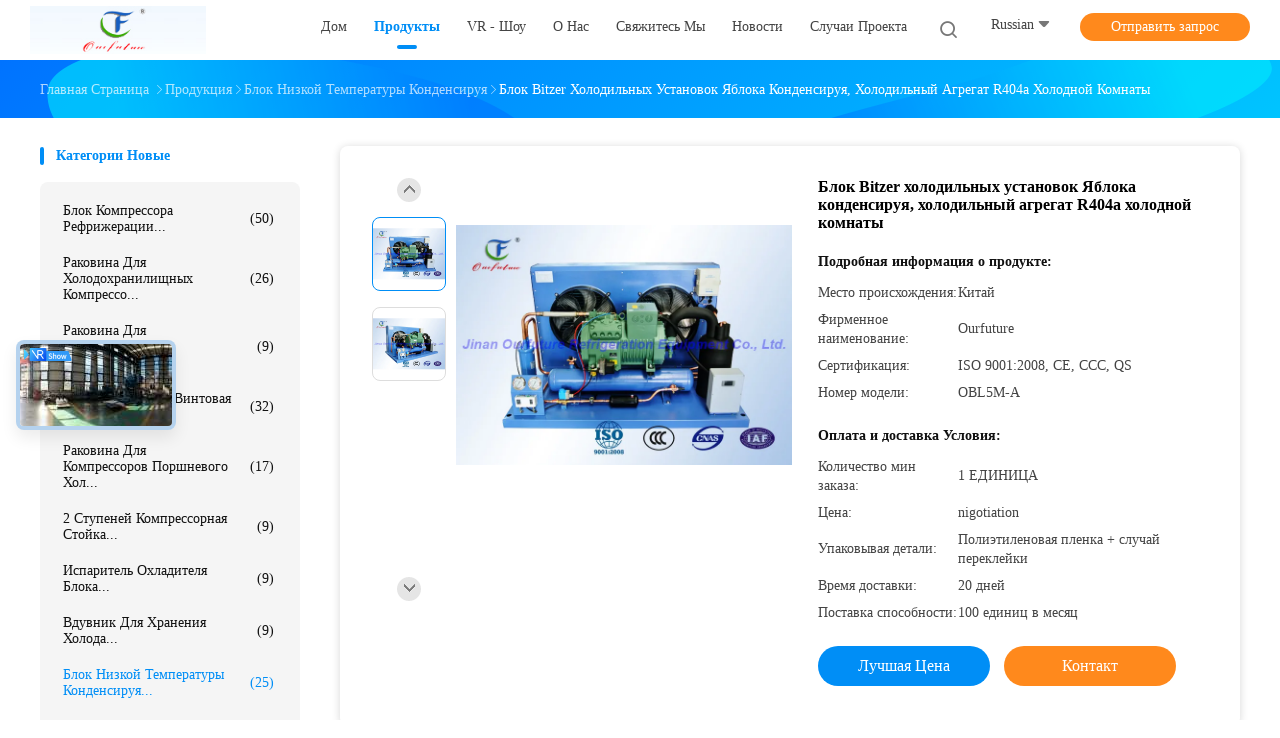

--- FILE ---
content_type: text/html
request_url: https://russian.refrigerationcompressorunit.com/sale-4766869-apple-cold-storage-condensing-unit-cold-room-cooling-unit-r404a.html
body_size: 43681
content:

<!DOCTYPE html>
<html lang="ru">
<head>
	<meta charset="utf-8">
	<meta http-equiv="X-UA-Compatible" content="IE=edge">
	<meta name="viewport" content="width=device-width, initial-scale=1">
    <title>Блок Bitzer холодильных установок Яблока конденсируя, холодильный агрегат R404a холодной комнаты</title>
    <meta name="keywords" content="Блок низкой температуры конденсируя, Блок Bitzer холодильных установок Яблока конденсируя, холодильный агрегат R404a холодной комнаты, Блок низкой температуры конденсируя для продажи, Блок низкой температуры конденсируя цена" />
    <meta name="description" content="высокое качество Блок Bitzer холодильных установок Яблока конденсируя, холодильный агрегат R404a холодной комнаты из Китая, Ведущий рынок продукции Китая Блок низкой температуры конденсируя товарный рынок, со строгим контролем качества Блок низкой температуры конденсируя заводы, производя высокое качество Блок Bitzer холодильных установок Яблока конденсируя, холодильный агрегат R404a холодной комнаты продукты." />
				<link rel='preload'
					  href=/photo/refrigerationcompressorunit/sitetpl/style/common.css?ver=1630547533 as='style'><link type='text/css' rel='stylesheet'
					  href=/photo/refrigerationcompressorunit/sitetpl/style/common.css?ver=1630547533 media='all'><meta property="og:title" content="Блок Bitzer холодильных установок Яблока конденсируя, холодильный агрегат R404a холодной комнаты" />
<meta property="og:description" content="высокое качество Блок Bitzer холодильных установок Яблока конденсируя, холодильный агрегат R404a холодной комнаты из Китая, Ведущий рынок продукции Китая Блок низкой температуры конденсируя товарный рынок, со строгим контролем качества Блок низкой температуры конденсируя заводы, производя высокое качество Блок Bitzer холодильных установок Яблока конденсируя, холодильный агрегат R404a холодной комнаты продукты." />
<meta property="og:type" content="product" />
<meta property="og:availability" content="instock" />
<meta property="og:site_name" content="Shandong Ourfuture Energy Technology Co., Ltd." />
<meta property="og:url" content="https://russian.refrigerationcompressorunit.com/sale-4766869-apple-cold-storage-condensing-unit-cold-room-cooling-unit-r404a.html" />
<meta property="og:image" content="https://russian.refrigerationcompressorunit.com/photo/ps7195751-apple_cold_storage_condensing_unit_cold_room_cooling_unit_r404a.jpg" />
<link rel="canonical" href="https://russian.refrigerationcompressorunit.com/sale-4766869-apple-cold-storage-condensing-unit-cold-room-cooling-unit-r404a.html" />
<link rel="alternate" href="https://m.russian.refrigerationcompressorunit.com/sale-4766869-apple-cold-storage-condensing-unit-cold-room-cooling-unit-r404a.html" media="only screen and (max-width: 640px)" />
<link rel="stylesheet" type="text/css" href="/js/guidefirstcommon.css" />
<style type="text/css">
/*<![CDATA[*/
.consent__cookie {position: fixed;top: 0;left: 0;width: 100%;height: 0%;z-index: 100000;}.consent__cookie_bg {position: fixed;top: 0;left: 0;width: 100%;height: 100%;background: #000;opacity: .6;display: none }.consent__cookie_rel {position: fixed;bottom:0;left: 0;width: 100%;background: #fff;display: -webkit-box;display: -ms-flexbox;display: flex;flex-wrap: wrap;padding: 24px 80px;-webkit-box-sizing: border-box;box-sizing: border-box;-webkit-box-pack: justify;-ms-flex-pack: justify;justify-content: space-between;-webkit-transition: all ease-in-out .3s;transition: all ease-in-out .3s }.consent__close {position: absolute;top: 20px;right: 20px;cursor: pointer }.consent__close svg {fill: #777 }.consent__close:hover svg {fill: #000 }.consent__cookie_box {flex: 1;word-break: break-word;}.consent__warm {color: #777;font-size: 16px;margin-bottom: 12px;line-height: 19px }.consent__title {color: #333;font-size: 20px;font-weight: 600;margin-bottom: 12px;line-height: 23px }.consent__itxt {color: #333;font-size: 14px;margin-bottom: 12px;display: -webkit-box;display: -ms-flexbox;display: flex;-webkit-box-align: center;-ms-flex-align: center;align-items: center }.consent__itxt i {display: -webkit-inline-box;display: -ms-inline-flexbox;display: inline-flex;width: 28px;height: 28px;border-radius: 50%;background: #e0f9e9;margin-right: 8px;-webkit-box-align: center;-ms-flex-align: center;align-items: center;-webkit-box-pack: center;-ms-flex-pack: center;justify-content: center }.consent__itxt svg {fill: #3ca860 }.consent__txt {color: #a6a6a6;font-size: 14px;margin-bottom: 8px;line-height: 17px }.consent__btns {display: -webkit-box;display: -ms-flexbox;display: flex;-webkit-box-orient: vertical;-webkit-box-direction: normal;-ms-flex-direction: column;flex-direction: column;-webkit-box-pack: center;-ms-flex-pack: center;justify-content: center;flex-shrink: 0;}.consent__btn {width: 280px;height: 40px;line-height: 40px;text-align: center;background: #3ca860;color: #fff;border-radius: 4px;margin: 8px 0;-webkit-box-sizing: border-box;box-sizing: border-box;cursor: pointer;font-size:14px}.consent__btn:hover {background: #00823b }.consent__btn.empty {color: #3ca860;border: 1px solid #3ca860;background: #fff }.consent__btn.empty:hover {background: #3ca860;color: #fff }.open .consent__cookie_bg {display: block }.open .consent__cookie_rel {bottom: 0 }@media (max-width: 760px) {.consent__btns {width: 100%;align-items: center;}.consent__cookie_rel {padding: 20px 24px }}.consent__cookie.open {display: block;}.consent__cookie {display: none;}
/*]]>*/
</style>
<style type="text/css">
/*<![CDATA[*/
@media only screen and (max-width:640px){.contact_now_dialog .content-wrap .desc{background-image:url(/images/cta_images/bg_s.png) !important}}.contact_now_dialog .content-wrap .content-wrap_header .cta-close{background-image:url(/images/cta_images/sprite.png) !important}.contact_now_dialog .content-wrap .desc{background-image:url(/images/cta_images/bg_l.png) !important}.contact_now_dialog .content-wrap .cta-btn i{background-image:url(/images/cta_images/sprite.png) !important}.contact_now_dialog .content-wrap .head-tip img{content:url(/images/cta_images/cta_contact_now.png) !important}.cusim{background-image:url(/images/imicon/im.svg) !important}.cuswa{background-image:url(/images/imicon/wa.png) !important}.cusall{background-image:url(/images/imicon/allchat.svg) !important}
/*]]>*/
</style>
<script type="text/javascript" src="/js/guidefirstcommon.js"></script>
<script type="text/javascript">
/*<![CDATA[*/
window.isvideotpl = 0;window.detailurl = '';
var colorUrl = '';var isShowGuide = 2;var showGuideColor = 0;var im_appid = 10003;var im_msg="Good day, what product are you looking for?";

var cta_cid = 5345;var use_defaulProductInfo = 1;var cta_pid = 4766869;var test_company = 0;var webim_domain = '';var company_type = 0;var cta_equipment = 'pc'; var setcookie = 'setwebimCookie(8657,4766869,0)'; var whatsapplink = "https://wa.me/8618678897804?text=Hi%2C+I%27m+interested+in+%D0%91%D0%BB%D0%BE%D0%BA+Bitzer+%D1%85%D0%BE%D0%BB%D0%BE%D0%B4%D0%B8%D0%BB%D1%8C%D0%BD%D1%8B%D1%85+%D1%83%D1%81%D1%82%D0%B0%D0%BD%D0%BE%D0%B2%D0%BE%D0%BA+%D0%AF%D0%B1%D0%BB%D0%BE%D0%BA%D0%B0+%D0%BA%D0%BE%D0%BD%D0%B4%D0%B5%D0%BD%D1%81%D0%B8%D1%80%D1%83%D1%8F%2C+%D1%85%D0%BE%D0%BB%D0%BE%D0%B4%D0%B8%D0%BB%D1%8C%D0%BD%D1%8B%D0%B9+%D0%B0%D0%B3%D1%80%D0%B5%D0%B3%D0%B0%D1%82+R404a+%D1%85%D0%BE%D0%BB%D0%BE%D0%B4%D0%BD%D0%BE%D0%B9+%D0%BA%D0%BE%D0%BC%D0%BD%D0%B0%D1%82%D1%8B."; function insertMeta(){var str = '<meta name="mobile-web-app-capable" content="yes" /><meta name="viewport" content="width=device-width, initial-scale=1.0" />';document.head.insertAdjacentHTML('beforeend',str);} var element = document.querySelector('a.footer_webim_a[href="/webim/webim_tab.html"]');if (element) {element.parentNode.removeChild(element);}

var colorUrl = '';
var aisearch = 0;
var selfUrl = '';
window.playerReportUrl='/vod/view_count/report';
var query_string = ["Products","Detail"];
var g_tp = '';
var customtplcolor = 99702;
var str_chat = 'общаться';
				var str_call_now = 'Позвони сейчас же.';
var str_chat_now = 'Поговорите сейчас';
var str_contact1 = 'Лучшая цена';var str_chat_lang='russian';var str_contact2 = 'Получить цену';var str_contact2 = 'Лучшая цена';var str_contact = 'Контакт';
window.predomainsub = "";
/*]]>*/
</script>
</head>
<body>
<img src="/logo.gif" style="display:none" alt="logo"/>
<a style="display: none!important;" title="Shandong Ourfuture Energy Technology Co., Ltd." class="float-inquiry" href="/contactnow.html" onclick='setinquiryCookie("{\"showproduct\":1,\"pid\":\"4766869\",\"name\":\"\\u0411\\u043b\\u043e\\u043a Bitzer \\u0445\\u043e\\u043b\\u043e\\u0434\\u0438\\u043b\\u044c\\u043d\\u044b\\u0445 \\u0443\\u0441\\u0442\\u0430\\u043d\\u043e\\u0432\\u043e\\u043a \\u042f\\u0431\\u043b\\u043e\\u043a\\u0430 \\u043a\\u043e\\u043d\\u0434\\u0435\\u043d\\u0441\\u0438\\u0440\\u0443\\u044f, \\u0445\\u043e\\u043b\\u043e\\u0434\\u0438\\u043b\\u044c\\u043d\\u044b\\u0439 \\u0430\\u0433\\u0440\\u0435\\u0433\\u0430\\u0442 R404a \\u0445\\u043e\\u043b\\u043e\\u0434\\u043d\\u043e\\u0439 \\u043a\\u043e\\u043c\\u043d\\u0430\\u0442\\u044b\",\"source_url\":\"\\/sale-4766869-apple-cold-storage-condensing-unit-cold-room-cooling-unit-r404a.html\",\"picurl\":\"\\/photo\\/pd7195751-apple_cold_storage_condensing_unit_cold_room_cooling_unit_r404a.jpg\",\"propertyDetail\":[[\"\\u0422\\u0430\\u0432\\u0440\\u043e \\u043a\\u043e\\u043c\\u043f\\u0440\\u0435\\u0441\\u0441\\u043e\\u0440\\u0430\",\"Fusheng,\"],[\"\\u043e\\u0445\\u043b\\u0430\\u0436\\u0434\\u0430\\u044f \\u0442\\u0438\\u043f\",\"\\u041e\\u0445\\u043b\\u0430\\u0436\\u0435\\u043d\\u043d\\u044b\\u0439 \\u0432\\u043e\\u0437\\u0434\\u0443\\u0445\"],[\"\\u0425\\u043b\\u0430\\u0434\\u0430\\u0433\\u0435\\u043d\\u0442\",\"R404A, R22\"],[\"\\u041c\\u0435\\u0441\\u0442\\u043e \\u043f\\u0440\\u043e\\u0438\\u0441\\u0445\\u043e\\u0436\\u0434\\u0435\\u043d\\u0438\\u044f\",\"\\u041a\\u0438\\u0442\\u0430\\u0439\"]],\"company_name\":null,\"picurl_c\":\"\\/photo\\/pc7195751-apple_cold_storage_condensing_unit_cold_room_cooling_unit_r404a.jpg\",\"price\":\"nigotiation\",\"username\":\"Mr. Mike\",\"viewTime\":\"\\u041f\\u043e\\u0441\\u043b\\u0435\\u0434\\u043d\\u0435\\u0435 \\u0412\\u043e\\u0439\\u0442\\u0438 : 8 \\u0447\\u0430\\u0441\\u043e\\u0432 33 minuts \\u0442\\u043e\\u043c\\u0443 \\u043d\\u0430\\u0437\\u0430\\u0434\",\"subject\":\"\\u041f\\u043e\\u0436\\u0430\\u043b\\u0443\\u0439\\u0441\\u0442\\u0430, \\u043f\\u0440\\u0438\\u0448\\u043b\\u0438\\u0442\\u0435 \\u043c\\u043d\\u0435 \\u0431\\u043e\\u043b\\u044c\\u0448\\u0435 \\u0438\\u043d\\u0444\\u043e\\u0440\\u043c\\u0430\\u0446\\u0438\\u0438 \\u043d\\u0430 \\u044d\\u043a\\u0440\\u0430\\u043d\\u0435 \\u0411\\u043b\\u043e\\u043a Bitzer \\u0445\\u043e\\u043b\\u043e\\u0434\\u0438\\u043b\\u044c\\u043d\\u044b\\u0445 \\u0443\\u0441\\u0442\\u0430\\u043d\\u043e\\u0432\\u043e\\u043a \\u042f\\u0431\\u043b\\u043e\\u043a\\u0430 \\u043a\\u043e\\u043d\\u0434\\u0435\\u043d\\u0441\\u0438\\u0440\\u0443\\u044f, \\u0445\\u043e\\u043b\\u043e\\u0434\\u0438\\u043b\\u044c\\u043d\\u044b\\u0439 \\u0430\\u0433\\u0440\\u0435\\u0433\\u0430\\u0442 R404a \\u0445\\u043e\\u043b\\u043e\\u0434\\u043d\\u043e\\u0439 \\u043a\\u043e\\u043c\\u043d\\u0430\\u0442\\u044b\",\"countrycode\":\"\"}");'></a>
<script>
var originProductInfo = '';
var originProductInfo = {"showproduct":1,"pid":"4766869","name":"\u0411\u043b\u043e\u043a Bitzer \u0445\u043e\u043b\u043e\u0434\u0438\u043b\u044c\u043d\u044b\u0445 \u0443\u0441\u0442\u0430\u043d\u043e\u0432\u043e\u043a \u042f\u0431\u043b\u043e\u043a\u0430 \u043a\u043e\u043d\u0434\u0435\u043d\u0441\u0438\u0440\u0443\u044f, \u0445\u043e\u043b\u043e\u0434\u0438\u043b\u044c\u043d\u044b\u0439 \u0430\u0433\u0440\u0435\u0433\u0430\u0442 R404a \u0445\u043e\u043b\u043e\u0434\u043d\u043e\u0439 \u043a\u043e\u043c\u043d\u0430\u0442\u044b","source_url":"\/sale-4766869-apple-cold-storage-condensing-unit-cold-room-cooling-unit-r404a.html","picurl":"\/photo\/pd7195751-apple_cold_storage_condensing_unit_cold_room_cooling_unit_r404a.jpg","propertyDetail":[["\u0422\u0430\u0432\u0440\u043e \u043a\u043e\u043c\u043f\u0440\u0435\u0441\u0441\u043e\u0440\u0430","Fusheng,"],["\u043e\u0445\u043b\u0430\u0436\u0434\u0430\u044f \u0442\u0438\u043f","\u041e\u0445\u043b\u0430\u0436\u0435\u043d\u043d\u044b\u0439 \u0432\u043e\u0437\u0434\u0443\u0445"],["\u0425\u043b\u0430\u0434\u0430\u0433\u0435\u043d\u0442","R404A, R22"],["\u041c\u0435\u0441\u0442\u043e \u043f\u0440\u043e\u0438\u0441\u0445\u043e\u0436\u0434\u0435\u043d\u0438\u044f","\u041a\u0438\u0442\u0430\u0439"]],"company_name":null,"picurl_c":"\/photo\/pc7195751-apple_cold_storage_condensing_unit_cold_room_cooling_unit_r404a.jpg","price":"nigotiation","username":"Mr. Mike","viewTime":"\u041f\u043e\u0441\u043b\u0435\u0434\u043d\u0435\u0435 \u0412\u043e\u0439\u0442\u0438 : 8 \u0447\u0430\u0441\u043e\u0432 33 minuts \u0442\u043e\u043c\u0443 \u043d\u0430\u0437\u0430\u0434","subject":"\u041c\u043e\u0436\u0435\u0442\u0435 \u043b\u0438 \u0432\u044b \u043f\u0440\u0435\u0434\u043b\u043e\u0436\u0435\u043d\u0438\u0435 \u0411\u043b\u043e\u043a Bitzer \u0445\u043e\u043b\u043e\u0434\u0438\u043b\u044c\u043d\u044b\u0445 \u0443\u0441\u0442\u0430\u043d\u043e\u0432\u043e\u043a \u042f\u0431\u043b\u043e\u043a\u0430 \u043a\u043e\u043d\u0434\u0435\u043d\u0441\u0438\u0440\u0443\u044f, \u0445\u043e\u043b\u043e\u0434\u0438\u043b\u044c\u043d\u044b\u0439 \u0430\u0433\u0440\u0435\u0433\u0430\u0442 R404a \u0445\u043e\u043b\u043e\u0434\u043d\u043e\u0439 \u043a\u043e\u043c\u043d\u0430\u0442\u044b \u0434\u043b\u044f \u043d\u0430\u0441","countrycode":""};
var save_url = "/contactsave.html";
var update_url = "/updateinquiry.html";
var productInfo = {};
var defaulProductInfo = {};
var myDate = new Date();
var curDate = myDate.getFullYear()+'-'+(parseInt(myDate.getMonth())+1)+'-'+myDate.getDate();
var message = '';
var default_pop = 1;
var leaveMessageDialog = document.getElementsByClassName('leave-message-dialog')[0]; // 获取弹层
var _$$ = function (dom) {
    return document.querySelectorAll(dom);
};
resInfo = originProductInfo;
resInfo['name'] = resInfo['name'] || '';
defaulProductInfo.pid = resInfo['pid'];
defaulProductInfo.productName = resInfo['name'] ?? '';
defaulProductInfo.productInfo = resInfo['propertyDetail'];
defaulProductInfo.productImg = resInfo['picurl_c'];
defaulProductInfo.subject = resInfo['subject'] ?? '';
defaulProductInfo.productImgAlt = resInfo['name'] ?? '';
var inquirypopup_tmp = 1;
var message = 'Дорогой,'+'\r\n'+"Мне интересно"+' '+trim(resInfo['name'])+", не могли бы вы прислать мне более подробную информацию, такую ​​как тип, размер, MOQ, материал и т. д."+'\r\n'+"Спасибо!"+'\r\n'+"Жду твоего ответа.";
var message_1 = 'Дорогой,'+'\r\n'+"Мне интересно"+' '+trim(resInfo['name'])+", не могли бы вы прислать мне более подробную информацию, такую ​​как тип, размер, MOQ, материал и т. д."+'\r\n'+"Спасибо!"+'\r\n'+"Жду твоего ответа.";
var message_2 = 'Здравствуйте,'+'\r\n'+"я ищу"+' '+trim(resInfo['name'])+", пришлите мне цену, спецификацию и изображение."+'\r\n'+"Будем очень признательны за ваш быстрый ответ."+'\r\n'+"Не стесняйтесь обращаться ко мне за дополнительной информацией."+'\r\n'+"Большое спасибо.";
var message_3 = 'Здравствуйте,'+'\r\n'+trim(resInfo['name'])+' '+"соответствует моим ожиданиям."+'\r\n'+"Пожалуйста, дайте мне лучшую цену и другую информацию о продукте."+'\r\n'+"Не стесняйтесь обращаться ко мне через мою почту."+'\r\n'+"Большое спасибо.";

var message_4 = 'Дорогой,'+'\r\n'+"Какая цена FOB на вашем"+' '+trim(resInfo['name'])+'?'+'\r\n'+"Какое ближайшее имя порта?"+'\r\n'+"Пожалуйста, ответьте мне как можно скорее, было бы лучше поделиться дополнительной информацией."+'\r\n'+"С уважением!";
var message_5 = 'Всем привет,'+'\r\n'+"Мне очень интересно ваше"+' '+trim(resInfo['name'])+'.'+'\r\n'+"Пожалуйста, пришлите мне информацию о вашем продукте."+'\r\n'+"Жду вашего быстрого ответа."+'\r\n'+"Не стесняйтесь обращаться ко мне по почте."+'\r\n'+"С уважением!";

var message_6 = 'Дорогой,'+'\r\n'+"Пожалуйста, предоставьте нам информацию о вашем"+' '+trim(resInfo['name'])+", такие как тип, размер, материал и, конечно же, лучшая цена."+'\r\n'+"Жду вашего быстрого ответа."+'\r\n'+"Вы!";
var message_7 = 'Дорогой,'+'\r\n'+"Вы можете поставить"+' '+trim(resInfo['name'])+" для нас?"+'\r\n'+"Сначала нам нужен прайс-лист и некоторые сведения о продукте."+'\r\n'+"Надеюсь получить ответ в ближайшее время и надеюсь на сотрудничество."+'\r\n'+"Большое спасибо.";
var message_8 = 'Здравствуй,'+'\r\n'+"я ищу"+' '+trim(resInfo['name'])+", пожалуйста, дайте мне более подробную информацию о продукте."+'\r\n'+"Я с нетерпением жду вашего ответа."+'\r\n'+"Вы!";
var message_9 = 'Здравствуйте,'+'\r\n'+"Твой"+' '+trim(resInfo['name'])+" очень хорошо отвечает моим требованиям."+'\r\n'+"Пожалуйста, пришлите мне цену, спецификацию, аналогичная модель будет в порядке."+'\r\n'+"Не стесняйтесь общаться со мной."+'\r\n'+"Спасибо!";
var message_10 = 'Дорогой,'+'\r\n'+"Я хочу узнать больше о деталях и цитате"+' '+trim(resInfo['name'])+'.'+'\r\n'+"Не стесняйтесь обратиться ко мне."+'\r\n'+"С уважением!";

var r = getRandom(1,10);

defaulProductInfo.message = eval("message_"+r);
    defaulProductInfo.message = eval("message_"+r);
        var mytAjax = {

    post: function(url, data, fn) {
        var xhr = new XMLHttpRequest();
        xhr.open("POST", url, true);
        xhr.setRequestHeader("Content-Type", "application/x-www-form-urlencoded;charset=UTF-8");
        xhr.setRequestHeader("X-Requested-With", "XMLHttpRequest");
        xhr.setRequestHeader('Content-Type','text/plain;charset=UTF-8');
        xhr.onreadystatechange = function() {
            if(xhr.readyState == 4 && (xhr.status == 200 || xhr.status == 304)) {
                fn.call(this, xhr.responseText);
            }
        };
        xhr.send(data);
    },

    postform: function(url, data, fn) {
        var xhr = new XMLHttpRequest();
        xhr.open("POST", url, true);
        xhr.setRequestHeader("X-Requested-With", "XMLHttpRequest");
        xhr.onreadystatechange = function() {
            if(xhr.readyState == 4 && (xhr.status == 200 || xhr.status == 304)) {
                fn.call(this, xhr.responseText);
            }
        };
        xhr.send(data);
    }
};
/*window.onload = function(){
    leaveMessageDialog = document.getElementsByClassName('leave-message-dialog')[0];
    if (window.localStorage.recordDialogStatus=='undefined' || (window.localStorage.recordDialogStatus!='undefined' && window.localStorage.recordDialogStatus != curDate)) {
        setTimeout(function(){
            if(parseInt(inquirypopup_tmp%10) == 1){
                creatDialog(defaulProductInfo, 1);
            }
        }, 6000);
    }
};*/
function trim(str)
{
    str = str.replace(/(^\s*)/g,"");
    return str.replace(/(\s*$)/g,"");
};
function getRandom(m,n){
    var num = Math.floor(Math.random()*(m - n) + n);
    return num;
};
function strBtn(param) {

    var starattextarea = document.getElementById("textareamessage").value.length;
    var email = document.getElementById("startEmail").value;

    var default_tip = document.querySelectorAll(".watermark_container").length;
    if (20 < starattextarea && starattextarea < 3000) {
        if(default_tip>0){
            document.getElementById("textareamessage1").parentNode.parentNode.nextElementSibling.style.display = "none";
        }else{
            document.getElementById("textareamessage1").parentNode.nextElementSibling.style.display = "none";
        }

    } else {
        if(default_tip>0){
            document.getElementById("textareamessage1").parentNode.parentNode.nextElementSibling.style.display = "block";
        }else{
            document.getElementById("textareamessage1").parentNode.nextElementSibling.style.display = "block";
        }

        return;
    }

    // var re = /^([a-zA-Z0-9_-])+@([a-zA-Z0-9_-])+\.([a-zA-Z0-9_-])+/i;/*邮箱不区分大小写*/
    var re = /^[a-zA-Z0-9][\w-]*(\.?[\w-]+)*@[a-zA-Z0-9-]+(\.[a-zA-Z0-9]+)+$/i;
    if (!re.test(email)) {
        document.getElementById("startEmail").nextElementSibling.style.display = "block";
        return;
    } else {
        document.getElementById("startEmail").nextElementSibling.style.display = "none";
    }

    var subject = document.getElementById("pop_subject").value;
    var pid = document.getElementById("pop_pid").value;
    var message = document.getElementById("textareamessage").value;
    var sender_email = document.getElementById("startEmail").value;
    var tel = '';
    if (document.getElementById("tel0") != undefined && document.getElementById("tel0") != '')
        tel = document.getElementById("tel0").value;
    var form_serialize = '&tel='+tel;

    form_serialize = form_serialize.replace(/\+/g, "%2B");
    mytAjax.post(save_url,"pid="+pid+"&subject="+subject+"&email="+sender_email+"&message="+(message)+form_serialize,function(res){
        var mes = JSON.parse(res);
        if(mes.status == 200){
            var iid = mes.iid;
            document.getElementById("pop_iid").value = iid;
            document.getElementById("pop_uuid").value = mes.uuid;

            if(typeof gtag_report_conversion === "function"){
                gtag_report_conversion();//执行统计js代码
            }
            if(typeof fbq === "function"){
                fbq('track','Purchase');//执行统计js代码
            }
        }
    });
    for (var index = 0; index < document.querySelectorAll(".dialog-content-pql").length; index++) {
        document.querySelectorAll(".dialog-content-pql")[index].style.display = "none";
    };
    $('#idphonepql').val(tel);
    document.getElementById("dialog-content-pql-id").style.display = "block";
    ;
};
function twoBtnOk(param) {

    var selectgender = document.getElementById("Mr").innerHTML;
    var iid = document.getElementById("pop_iid").value;
    var sendername = document.getElementById("idnamepql").value;
    var senderphone = document.getElementById("idphonepql").value;
    var sendercname = document.getElementById("idcompanypql").value;
    var uuid = document.getElementById("pop_uuid").value;
    var gender = 2;
    if(selectgender == 'Mr.') gender = 0;
    if(selectgender == 'Mrs.') gender = 1;
    var pid = document.getElementById("pop_pid").value;
    var form_serialize = '';

        form_serialize = form_serialize.replace(/\+/g, "%2B");

    mytAjax.post(update_url,"iid="+iid+"&gender="+gender+"&uuid="+uuid+"&name="+(sendername)+"&tel="+(senderphone)+"&company="+(sendercname)+form_serialize,function(res){});

    for (var index = 0; index < document.querySelectorAll(".dialog-content-pql").length; index++) {
        document.querySelectorAll(".dialog-content-pql")[index].style.display = "none";
    };
    document.getElementById("dialog-content-pql-ok").style.display = "block";

};
function toCheckMust(name) {
    $('#'+name+'error').hide();
}
function handClidk(param) {
    var starattextarea = document.getElementById("textareamessage1").value.length;
    var email = document.getElementById("startEmail1").value;
    var default_tip = document.querySelectorAll(".watermark_container").length;
    if (20 < starattextarea && starattextarea < 3000) {
        if(default_tip>0){
            document.getElementById("textareamessage1").parentNode.parentNode.nextElementSibling.style.display = "none";
        }else{
            document.getElementById("textareamessage1").parentNode.nextElementSibling.style.display = "none";
        }

    } else {
        if(default_tip>0){
            document.getElementById("textareamessage1").parentNode.parentNode.nextElementSibling.style.display = "block";
        }else{
            document.getElementById("textareamessage1").parentNode.nextElementSibling.style.display = "block";
        }

        return;
    }

    // var re = /^([a-zA-Z0-9_-])+@([a-zA-Z0-9_-])+\.([a-zA-Z0-9_-])+/i;
    var re = /^[a-zA-Z0-9][\w-]*(\.?[\w-]+)*@[a-zA-Z0-9-]+(\.[a-zA-Z0-9]+)+$/i;
    if (!re.test(email)) {
        document.getElementById("startEmail1").nextElementSibling.style.display = "block";
        return;
    } else {
        document.getElementById("startEmail1").nextElementSibling.style.display = "none";
    }

    var subject = document.getElementById("pop_subject").value;
    var pid = document.getElementById("pop_pid").value;
    var message = document.getElementById("textareamessage1").value;
    var sender_email = document.getElementById("startEmail1").value;
    var form_serialize = tel = '';
    if (document.getElementById("tel1") != undefined && document.getElementById("tel1") != '')
        tel = document.getElementById("tel1").value;
        mytAjax.post(save_url,"email="+sender_email+"&tel="+tel+"&pid="+pid+"&message="+message+"&subject="+subject+form_serialize,function(res){

        var mes = JSON.parse(res);
        if(mes.status == 200){
            var iid = mes.iid;
            document.getElementById("pop_iid").value = iid;
            document.getElementById("pop_uuid").value = mes.uuid;
            if(typeof gtag_report_conversion === "function"){
                gtag_report_conversion();//执行统计js代码
            }
        }

    });
    for (var index = 0; index < document.querySelectorAll(".dialog-content-pql").length; index++) {
        document.querySelectorAll(".dialog-content-pql")[index].style.display = "none";
    };
    $('#idphonepql').val(tel);
    document.getElementById("dialog-content-pql-id").style.display = "block";

};
window.addEventListener('load', function () {
    $('.checkbox-wrap label').each(function(){
        if($(this).find('input').prop('checked')){
            $(this).addClass('on')
        }else {
            $(this).removeClass('on')
        }
    })
    $(document).on('click', '.checkbox-wrap label' , function(ev){
        if (ev.target.tagName.toUpperCase() != 'INPUT') {
            $(this).toggleClass('on')
        }
    })
})

function hand_video(pdata) {
    data = JSON.parse(pdata);
    productInfo.productName = data.productName;
    productInfo.productInfo = data.productInfo;
    productInfo.productImg = data.productImg;
    productInfo.subject = data.subject;

    var message = 'Дорогой,'+'\r\n'+"Мне интересно"+' '+trim(data.productName)+", не могли бы вы прислать мне более подробную информацию, такую ​​как тип, размер, количество, материал и т. д."+'\r\n'+"Спасибо!"+'\r\n'+"Жду твоего ответа.";

    var message = 'Дорогой,'+'\r\n'+"Мне интересно"+' '+trim(data.productName)+", не могли бы вы прислать мне более подробную информацию, такую ​​как тип, размер, MOQ, материал и т. д."+'\r\n'+"Спасибо!"+'\r\n'+"Жду твоего ответа.";
    var message_1 = 'Дорогой,'+'\r\n'+"Мне интересно"+' '+trim(data.productName)+", не могли бы вы прислать мне более подробную информацию, такую ​​как тип, размер, MOQ, материал и т. д."+'\r\n'+"Спасибо!"+'\r\n'+"Жду твоего ответа.";
    var message_2 = 'Здравствуйте,'+'\r\n'+"я ищу"+' '+trim(data.productName)+", пришлите мне цену, спецификацию и изображение."+'\r\n'+"Будем очень признательны за ваш быстрый ответ."+'\r\n'+"Не стесняйтесь обращаться ко мне за дополнительной информацией."+'\r\n'+"Большое спасибо.";
    var message_3 = 'Здравствуйте,'+'\r\n'+trim(data.productName)+' '+"соответствует моим ожиданиям."+'\r\n'+"Пожалуйста, дайте мне лучшую цену и другую информацию о продукте."+'\r\n'+"Не стесняйтесь обращаться ко мне через мою почту."+'\r\n'+"Большое спасибо.";

    var message_4 = 'Дорогой,'+'\r\n'+"Какая цена FOB на вашем"+' '+trim(data.productName)+'?'+'\r\n'+"Какое ближайшее имя порта?"+'\r\n'+"Пожалуйста, ответьте мне как можно скорее, было бы лучше поделиться дополнительной информацией."+'\r\n'+"С уважением!";
    var message_5 = 'Всем привет,'+'\r\n'+"Мне очень интересно ваше"+' '+trim(data.productName)+'.'+'\r\n'+"Пожалуйста, пришлите мне информацию о вашем продукте."+'\r\n'+"Жду вашего быстрого ответа."+'\r\n'+"Не стесняйтесь обращаться ко мне по почте."+'\r\n'+"С уважением!";

    var message_6 = 'Дорогой,'+'\r\n'+"Пожалуйста, предоставьте нам информацию о вашем"+' '+trim(data.productName)+", такие как тип, размер, материал и, конечно же, лучшая цена."+'\r\n'+"Жду вашего быстрого ответа."+'\r\n'+"Вы!";
    var message_7 = 'Дорогой,'+'\r\n'+"Вы можете поставить"+' '+trim(data.productName)+" для нас?"+'\r\n'+"Сначала нам нужен прайс-лист и некоторые сведения о продукте."+'\r\n'+"Надеюсь получить ответ в ближайшее время и надеюсь на сотрудничество."+'\r\n'+"Большое спасибо.";
    var message_8 = 'Здравствуй,'+'\r\n'+"я ищу"+' '+trim(data.productName)+", пожалуйста, дайте мне более подробную информацию о продукте."+'\r\n'+"Я с нетерпением жду вашего ответа."+'\r\n'+"Вы!";
    var message_9 = 'Здравствуйте,'+'\r\n'+"Твой"+' '+trim(data.productName)+" очень хорошо отвечает моим требованиям."+'\r\n'+"Пожалуйста, пришлите мне цену, спецификацию, аналогичная модель будет в порядке."+'\r\n'+"Не стесняйтесь общаться со мной."+'\r\n'+"Спасибо!";
    var message_10 = 'Дорогой,'+'\r\n'+"Я хочу узнать больше о деталях и цитате"+' '+trim(data.productName)+'.'+'\r\n'+"Не стесняйтесь обратиться ко мне."+'\r\n'+"С уважением!";

    var r = getRandom(1,10);

    productInfo.message = eval("message_"+r);
            if(parseInt(inquirypopup_tmp/10) == 1){
        productInfo.message = "";
    }
    productInfo.pid = data.pid;
    creatDialog(productInfo, 2);
};

function handDialog(pdata) {
    data = JSON.parse(pdata);
    productInfo.productName = data.productName;
    productInfo.productInfo = data.productInfo;
    productInfo.productImg = data.productImg;
    productInfo.subject = data.subject;

    var message = 'Дорогой,'+'\r\n'+"Мне интересно"+' '+trim(data.productName)+", не могли бы вы прислать мне более подробную информацию, такую ​​как тип, размер, количество, материал и т. д."+'\r\n'+"Спасибо!"+'\r\n'+"Жду твоего ответа.";

    var message = 'Дорогой,'+'\r\n'+"Мне интересно"+' '+trim(data.productName)+", не могли бы вы прислать мне более подробную информацию, такую ​​как тип, размер, MOQ, материал и т. д."+'\r\n'+"Спасибо!"+'\r\n'+"Жду твоего ответа.";
    var message_1 = 'Дорогой,'+'\r\n'+"Мне интересно"+' '+trim(data.productName)+", не могли бы вы прислать мне более подробную информацию, такую ​​как тип, размер, MOQ, материал и т. д."+'\r\n'+"Спасибо!"+'\r\n'+"Жду твоего ответа.";
    var message_2 = 'Здравствуйте,'+'\r\n'+"я ищу"+' '+trim(data.productName)+", пришлите мне цену, спецификацию и изображение."+'\r\n'+"Будем очень признательны за ваш быстрый ответ."+'\r\n'+"Не стесняйтесь обращаться ко мне за дополнительной информацией."+'\r\n'+"Большое спасибо.";
    var message_3 = 'Здравствуйте,'+'\r\n'+trim(data.productName)+' '+"соответствует моим ожиданиям."+'\r\n'+"Пожалуйста, дайте мне лучшую цену и другую информацию о продукте."+'\r\n'+"Не стесняйтесь обращаться ко мне через мою почту."+'\r\n'+"Большое спасибо.";

    var message_4 = 'Дорогой,'+'\r\n'+"Какая цена FOB на вашем"+' '+trim(data.productName)+'?'+'\r\n'+"Какое ближайшее имя порта?"+'\r\n'+"Пожалуйста, ответьте мне как можно скорее, было бы лучше поделиться дополнительной информацией."+'\r\n'+"С уважением!";
    var message_5 = 'Всем привет,'+'\r\n'+"Мне очень интересно ваше"+' '+trim(data.productName)+'.'+'\r\n'+"Пожалуйста, пришлите мне информацию о вашем продукте."+'\r\n'+"Жду вашего быстрого ответа."+'\r\n'+"Не стесняйтесь обращаться ко мне по почте."+'\r\n'+"С уважением!";

    var message_6 = 'Дорогой,'+'\r\n'+"Пожалуйста, предоставьте нам информацию о вашем"+' '+trim(data.productName)+", такие как тип, размер, материал и, конечно же, лучшая цена."+'\r\n'+"Жду вашего быстрого ответа."+'\r\n'+"Вы!";
    var message_7 = 'Дорогой,'+'\r\n'+"Вы можете поставить"+' '+trim(data.productName)+" для нас?"+'\r\n'+"Сначала нам нужен прайс-лист и некоторые сведения о продукте."+'\r\n'+"Надеюсь получить ответ в ближайшее время и надеюсь на сотрудничество."+'\r\n'+"Большое спасибо.";
    var message_8 = 'Здравствуй,'+'\r\n'+"я ищу"+' '+trim(data.productName)+", пожалуйста, дайте мне более подробную информацию о продукте."+'\r\n'+"Я с нетерпением жду вашего ответа."+'\r\n'+"Вы!";
    var message_9 = 'Здравствуйте,'+'\r\n'+"Твой"+' '+trim(data.productName)+" очень хорошо отвечает моим требованиям."+'\r\n'+"Пожалуйста, пришлите мне цену, спецификацию, аналогичная модель будет в порядке."+'\r\n'+"Не стесняйтесь общаться со мной."+'\r\n'+"Спасибо!";
    var message_10 = 'Дорогой,'+'\r\n'+"Я хочу узнать больше о деталях и цитате"+' '+trim(data.productName)+'.'+'\r\n'+"Не стесняйтесь обратиться ко мне."+'\r\n'+"С уважением!";

    var r = getRandom(1,10);
    productInfo.message = eval("message_"+r);
            if(parseInt(inquirypopup_tmp/10) == 1){
        productInfo.message = "";
    }
    productInfo.pid = data.pid;
    creatDialog(productInfo, 2);
};

function closepql(param) {

    leaveMessageDialog.style.display = 'none';
};

function closepql2(param) {

    for (var index = 0; index < document.querySelectorAll(".dialog-content-pql").length; index++) {
        document.querySelectorAll(".dialog-content-pql")[index].style.display = "none";
    };
    document.getElementById("dialog-content-pql-ok").style.display = "block";
};

function decodeHtmlEntities(str) {
    var tempElement = document.createElement('div');
    tempElement.innerHTML = str;
    return tempElement.textContent || tempElement.innerText || '';
}

function initProduct(productInfo,type){

    productInfo.productName = decodeHtmlEntities(productInfo.productName);
    productInfo.message = decodeHtmlEntities(productInfo.message);

    leaveMessageDialog = document.getElementsByClassName('leave-message-dialog')[0];
    leaveMessageDialog.style.display = "block";
    if(type == 3){
        var popinquiryemail = document.getElementById("popinquiryemail").value;
        _$$("#startEmail1")[0].value = popinquiryemail;
    }else{
        _$$("#startEmail1")[0].value = "";
    }
    _$$("#startEmail")[0].value = "";
    _$$("#idnamepql")[0].value = "";
    _$$("#idphonepql")[0].value = "";
    _$$("#idcompanypql")[0].value = "";

    _$$("#pop_pid")[0].value = productInfo.pid;
    _$$("#pop_subject")[0].value = productInfo.subject;
    
    if(parseInt(inquirypopup_tmp/10) == 1){
        productInfo.message = "";
    }

    _$$("#textareamessage1")[0].value = productInfo.message;
    _$$("#textareamessage")[0].value = productInfo.message;

    _$$("#dialog-content-pql-id .titlep")[0].innerHTML = productInfo.productName;
    _$$("#dialog-content-pql-id img")[0].setAttribute("src", productInfo.productImg);
    _$$("#dialog-content-pql-id img")[0].setAttribute("alt", productInfo.productImgAlt);

    _$$("#dialog-content-pql-id-hand img")[0].setAttribute("src", productInfo.productImg);
    _$$("#dialog-content-pql-id-hand img")[0].setAttribute("alt", productInfo.productImgAlt);
    _$$("#dialog-content-pql-id-hand .titlep")[0].innerHTML = productInfo.productName;

    if (productInfo.productInfo.length > 0) {
        var ul2, ul;
        ul = document.createElement("ul");
        for (var index = 0; index < productInfo.productInfo.length; index++) {
            var el = productInfo.productInfo[index];
            var li = document.createElement("li");
            var span1 = document.createElement("span");
            span1.innerHTML = el[0] + ":";
            var span2 = document.createElement("span");
            span2.innerHTML = el[1];
            li.appendChild(span1);
            li.appendChild(span2);
            ul.appendChild(li);

        }
        ul2 = ul.cloneNode(true);
        if (type === 1) {
            _$$("#dialog-content-pql-id .left")[0].replaceChild(ul, _$$("#dialog-content-pql-id .left ul")[0]);
        } else {
            _$$("#dialog-content-pql-id-hand .left")[0].replaceChild(ul2, _$$("#dialog-content-pql-id-hand .left ul")[0]);
            _$$("#dialog-content-pql-id .left")[0].replaceChild(ul, _$$("#dialog-content-pql-id .left ul")[0]);
        }
    };
    for (var index = 0; index < _$$("#dialog-content-pql-id .right ul li").length; index++) {
        _$$("#dialog-content-pql-id .right ul li")[index].addEventListener("click", function (params) {
            _$$("#dialog-content-pql-id .right #Mr")[0].innerHTML = this.innerHTML
        }, false)

    };

};
function closeInquiryCreateDialog() {
    document.getElementById("xuanpan_dialog_box_pql").style.display = "none";
};
function showInquiryCreateDialog() {
    document.getElementById("xuanpan_dialog_box_pql").style.display = "block";
};
function submitPopInquiry(){
    var message = document.getElementById("inquiry_message").value;
    var email = document.getElementById("inquiry_email").value;
    var subject = defaulProductInfo.subject;
    var pid = defaulProductInfo.pid;
    if (email === undefined) {
        showInquiryCreateDialog();
        document.getElementById("inquiry_email").style.border = "1px solid red";
        return false;
    };
    if (message === undefined) {
        showInquiryCreateDialog();
        document.getElementById("inquiry_message").style.border = "1px solid red";
        return false;
    };
    if (email.search(/^\w+((-\w+)|(\.\w+))*\@[A-Za-z0-9]+((\.|-)[A-Za-z0-9]+)*\.[A-Za-z0-9]+$/) == -1) {
        document.getElementById("inquiry_email").style.border= "1px solid red";
        showInquiryCreateDialog();
        return false;
    } else {
        document.getElementById("inquiry_email").style.border= "";
    };
    if (message.length < 20 || message.length >3000) {
        showInquiryCreateDialog();
        document.getElementById("inquiry_message").style.border = "1px solid red";
        return false;
    } else {
        document.getElementById("inquiry_message").style.border = "";
    };
    var tel = '';
    if (document.getElementById("tel") != undefined && document.getElementById("tel") != '')
        tel = document.getElementById("tel").value;

    mytAjax.post(save_url,"pid="+pid+"&subject="+subject+"&email="+email+"&message="+(message)+'&tel='+tel,function(res){
        var mes = JSON.parse(res);
        if(mes.status == 200){
            var iid = mes.iid;
            document.getElementById("pop_iid").value = iid;
            document.getElementById("pop_uuid").value = mes.uuid;

        }
    });
    initProduct(defaulProductInfo);
    for (var index = 0; index < document.querySelectorAll(".dialog-content-pql").length; index++) {
        document.querySelectorAll(".dialog-content-pql")[index].style.display = "none";
    };
    $('#idphonepql').val(tel);
    document.getElementById("dialog-content-pql-id").style.display = "block";

};

//带附件上传
function submitPopInquiryfile(email_id,message_id,check_sort,name_id,phone_id,company_id,attachments){

    if(typeof(check_sort) == 'undefined'){
        check_sort = 0;
    }
    var message = document.getElementById(message_id).value;
    var email = document.getElementById(email_id).value;
    var attachments = document.getElementById(attachments).value;
    if(typeof(name_id) !== 'undefined' && name_id != ""){
        var name  = document.getElementById(name_id).value;
    }
    if(typeof(phone_id) !== 'undefined' && phone_id != ""){
        var phone = document.getElementById(phone_id).value;
    }
    if(typeof(company_id) !== 'undefined' && company_id != ""){
        var company = document.getElementById(company_id).value;
    }
    var subject = defaulProductInfo.subject;
    var pid = defaulProductInfo.pid;

    if(check_sort == 0){
        if (email === undefined) {
            showInquiryCreateDialog();
            document.getElementById(email_id).style.border = "1px solid red";
            return false;
        };
        if (message === undefined) {
            showInquiryCreateDialog();
            document.getElementById(message_id).style.border = "1px solid red";
            return false;
        };

        if (email.search(/^\w+((-\w+)|(\.\w+))*\@[A-Za-z0-9]+((\.|-)[A-Za-z0-9]+)*\.[A-Za-z0-9]+$/) == -1) {
            document.getElementById(email_id).style.border= "1px solid red";
            showInquiryCreateDialog();
            return false;
        } else {
            document.getElementById(email_id).style.border= "";
        };
        if (message.length < 20 || message.length >3000) {
            showInquiryCreateDialog();
            document.getElementById(message_id).style.border = "1px solid red";
            return false;
        } else {
            document.getElementById(message_id).style.border = "";
        };
    }else{

        if (message === undefined) {
            showInquiryCreateDialog();
            document.getElementById(message_id).style.border = "1px solid red";
            return false;
        };

        if (email === undefined) {
            showInquiryCreateDialog();
            document.getElementById(email_id).style.border = "1px solid red";
            return false;
        };

        if (message.length < 20 || message.length >3000) {
            showInquiryCreateDialog();
            document.getElementById(message_id).style.border = "1px solid red";
            return false;
        } else {
            document.getElementById(message_id).style.border = "";
        };

        if (email.search(/^\w+((-\w+)|(\.\w+))*\@[A-Za-z0-9]+((\.|-)[A-Za-z0-9]+)*\.[A-Za-z0-9]+$/) == -1) {
            document.getElementById(email_id).style.border= "1px solid red";
            showInquiryCreateDialog();
            return false;
        } else {
            document.getElementById(email_id).style.border= "";
        };

    };

    mytAjax.post(save_url,"pid="+pid+"&subject="+subject+"&email="+email+"&message="+message+"&company="+company+"&attachments="+attachments,function(res){
        var mes = JSON.parse(res);
        if(mes.status == 200){
            var iid = mes.iid;
            document.getElementById("pop_iid").value = iid;
            document.getElementById("pop_uuid").value = mes.uuid;

            if(typeof gtag_report_conversion === "function"){
                gtag_report_conversion();//执行统计js代码
            }
            if(typeof fbq === "function"){
                fbq('track','Purchase');//执行统计js代码
            }
        }
    });
    initProduct(defaulProductInfo);

    if(name !== undefined && name != ""){
        _$$("#idnamepql")[0].value = name;
    }

    if(phone !== undefined && phone != ""){
        _$$("#idphonepql")[0].value = phone;
    }

    if(company !== undefined && company != ""){
        _$$("#idcompanypql")[0].value = company;
    }

    for (var index = 0; index < document.querySelectorAll(".dialog-content-pql").length; index++) {
        document.querySelectorAll(".dialog-content-pql")[index].style.display = "none";
    };
    document.getElementById("dialog-content-pql-id").style.display = "block";

};
function submitPopInquiryByParam(email_id,message_id,check_sort,name_id,phone_id,company_id){

    if(typeof(check_sort) == 'undefined'){
        check_sort = 0;
    }

    var senderphone = '';
    var message = document.getElementById(message_id).value;
    var email = document.getElementById(email_id).value;
    if(typeof(name_id) !== 'undefined' && name_id != ""){
        var name  = document.getElementById(name_id).value;
    }
    if(typeof(phone_id) !== 'undefined' && phone_id != ""){
        var phone = document.getElementById(phone_id).value;
        senderphone = phone;
    }
    if(typeof(company_id) !== 'undefined' && company_id != ""){
        var company = document.getElementById(company_id).value;
    }
    var subject = defaulProductInfo.subject;
    var pid = defaulProductInfo.pid;

    if(check_sort == 0){
        if (email === undefined) {
            showInquiryCreateDialog();
            document.getElementById(email_id).style.border = "1px solid red";
            return false;
        };
        if (message === undefined) {
            showInquiryCreateDialog();
            document.getElementById(message_id).style.border = "1px solid red";
            return false;
        };

        if (email.search(/^\w+((-\w+)|(\.\w+))*\@[A-Za-z0-9]+((\.|-)[A-Za-z0-9]+)*\.[A-Za-z0-9]+$/) == -1) {
            document.getElementById(email_id).style.border= "1px solid red";
            showInquiryCreateDialog();
            return false;
        } else {
            document.getElementById(email_id).style.border= "";
        };
        if (message.length < 20 || message.length >3000) {
            showInquiryCreateDialog();
            document.getElementById(message_id).style.border = "1px solid red";
            return false;
        } else {
            document.getElementById(message_id).style.border = "";
        };
    }else{

        if (message === undefined) {
            showInquiryCreateDialog();
            document.getElementById(message_id).style.border = "1px solid red";
            return false;
        };

        if (email === undefined) {
            showInquiryCreateDialog();
            document.getElementById(email_id).style.border = "1px solid red";
            return false;
        };

        if (message.length < 20 || message.length >3000) {
            showInquiryCreateDialog();
            document.getElementById(message_id).style.border = "1px solid red";
            return false;
        } else {
            document.getElementById(message_id).style.border = "";
        };

        if (email.search(/^\w+((-\w+)|(\.\w+))*\@[A-Za-z0-9]+((\.|-)[A-Za-z0-9]+)*\.[A-Za-z0-9]+$/) == -1) {
            document.getElementById(email_id).style.border= "1px solid red";
            showInquiryCreateDialog();
            return false;
        } else {
            document.getElementById(email_id).style.border= "";
        };

    };

    var productsku = "";
    if($("#product_sku").length > 0){
        productsku = $("#product_sku").html();
    }

    mytAjax.post(save_url,"tel="+senderphone+"&pid="+pid+"&subject="+subject+"&email="+email+"&message="+message+"&messagesku="+encodeURI(productsku),function(res){
        var mes = JSON.parse(res);
        if(mes.status == 200){
            var iid = mes.iid;
            document.getElementById("pop_iid").value = iid;
            document.getElementById("pop_uuid").value = mes.uuid;

            if(typeof gtag_report_conversion === "function"){
                gtag_report_conversion();//执行统计js代码
            }
            if(typeof fbq === "function"){
                fbq('track','Purchase');//执行统计js代码
            }
        }
    });
    initProduct(defaulProductInfo);

    if(name !== undefined && name != ""){
        _$$("#idnamepql")[0].value = name;
    }

    if(phone !== undefined && phone != ""){
        _$$("#idphonepql")[0].value = phone;
    }

    if(company !== undefined && company != ""){
        _$$("#idcompanypql")[0].value = company;
    }

    for (var index = 0; index < document.querySelectorAll(".dialog-content-pql").length; index++) {
        document.querySelectorAll(".dialog-content-pql")[index].style.display = "none";

    };
    document.getElementById("dialog-content-pql-id").style.display = "block";

};

function creat_videoDialog(productInfo, type) {

    if(type == 1){
        if(default_pop != 1){
            return false;
        }
        window.localStorage.recordDialogStatus = curDate;
    }else{
        default_pop = 0;
    }
    initProduct(productInfo, type);
    if (type === 1) {
        // 自动弹出
        for (var index = 0; index < document.querySelectorAll(".dialog-content-pql").length; index++) {

            document.querySelectorAll(".dialog-content-pql")[index].style.display = "none";
        };
        document.getElementById("dialog-content-pql").style.display = "block";
    } else {
        // 手动弹出
        for (var index = 0; index < document.querySelectorAll(".dialog-content-pql").length; index++) {
            document.querySelectorAll(".dialog-content-pql")[index].style.display = "none";
        };
        document.getElementById("dialog-content-pql-id-hand").style.display = "block";
    }
}

function creatDialog(productInfo, type) {

    if(type == 1){
        if(default_pop != 1){
            return false;
        }
        window.localStorage.recordDialogStatus = curDate;
    }else{
        default_pop = 0;
    }
    initProduct(productInfo, type);
    if (type === 1) {
        // 自动弹出
        for (var index = 0; index < document.querySelectorAll(".dialog-content-pql").length; index++) {

            document.querySelectorAll(".dialog-content-pql")[index].style.display = "none";
        };
        document.getElementById("dialog-content-pql").style.display = "block";
    } else {
        // 手动弹出
        for (var index = 0; index < document.querySelectorAll(".dialog-content-pql").length; index++) {
            document.querySelectorAll(".dialog-content-pql")[index].style.display = "none";
        };
        document.getElementById("dialog-content-pql-id-hand").style.display = "block";
    }
}

//带邮箱信息打开询盘框 emailtype=1表示带入邮箱
function openDialog(emailtype){
    var type = 2;//不带入邮箱，手动弹出
    if(emailtype == 1){
        var popinquiryemail = document.getElementById("popinquiryemail").value;
        // var re = /^([a-zA-Z0-9_-])+@([a-zA-Z0-9_-])+\.([a-zA-Z0-9_-])+/i;
        var re = /^[a-zA-Z0-9][\w-]*(\.?[\w-]+)*@[a-zA-Z0-9-]+(\.[a-zA-Z0-9]+)+$/i;
        if (!re.test(popinquiryemail)) {
            //前端提示样式;
            showInquiryCreateDialog();
            document.getElementById("popinquiryemail").style.border = "1px solid red";
            return false;
        } else {
            //前端提示样式;
        }
        var type = 3;
    }
    creatDialog(defaulProductInfo,type);
}

//上传附件
function inquiryUploadFile(){
    var fileObj = document.querySelector("#fileId").files[0];
    //构建表单数据
    var formData = new FormData();
    var filesize = fileObj.size;
    if(filesize > 10485760 || filesize == 0) {
        document.getElementById("filetips").style.display = "block";
        return false;
    }else {
        document.getElementById("filetips").style.display = "none";
    }
    formData.append('popinquiryfile', fileObj);
    document.getElementById("quotefileform").reset();
    var save_url = "/inquiryuploadfile.html";
    mytAjax.postform(save_url,formData,function(res){
        var mes = JSON.parse(res);
        if(mes.status == 200){
            document.getElementById("uploader-file-info").innerHTML = document.getElementById("uploader-file-info").innerHTML + "<span class=op>"+mes.attfile.name+"<a class=delatt id=att"+mes.attfile.id+" onclick=delatt("+mes.attfile.id+");>Delete</a></span>";
            var nowattachs = document.getElementById("attachments").value;
            if( nowattachs !== ""){
                var attachs = JSON.parse(nowattachs);
                attachs[mes.attfile.id] = mes.attfile;
            }else{
                var attachs = {};
                attachs[mes.attfile.id] = mes.attfile;
            }
            document.getElementById("attachments").value = JSON.stringify(attachs);
        }
    });
}
//附件删除
function delatt(attid)
{
    var nowattachs = document.getElementById("attachments").value;
    if( nowattachs !== ""){
        var attachs = JSON.parse(nowattachs);
        if(attachs[attid] == ""){
            return false;
        }
        var formData = new FormData();
        var delfile = attachs[attid]['filename'];
        var save_url = "/inquirydelfile.html";
        if(delfile != "") {
            formData.append('delfile', delfile);
            mytAjax.postform(save_url, formData, function (res) {
                if(res !== "") {
                    var mes = JSON.parse(res);
                    if (mes.status == 200) {
                        delete attachs[attid];
                        document.getElementById("attachments").value = JSON.stringify(attachs);
                        var s = document.getElementById("att"+attid);
                        s.parentNode.remove();
                    }
                }
            });
        }
    }else{
        return false;
    }
}

</script>
<div class="leave-message-dialog" style="display: none">
<style>
    .leave-message-dialog .close:before, .leave-message-dialog .close:after{
        content:initial;
    }
</style>
<div class="dialog-content-pql" id="dialog-content-pql" style="display: none">
    <span class="close" onclick="closepql()"><img src="/images/close.png" alt="close"></span>
    <div class="title">
        <p class="firstp-pql">Оставьте сообщение</p>
        <p class="lastp-pql">Мы скоро тебе перезвоним!</p>
    </div>
    <div class="form">
        <div class="textarea">
            <textarea style='font-family: robot;'  name="" id="textareamessage" cols="30" rows="10" style="margin-bottom:14px;width:100%"
                placeholder="Пожалуйста, введите данные вашего запроса."></textarea>
        </div>
        <p class="error-pql"> <span class="icon-pql"><img src="/images/error.png" alt="Shandong Ourfuture Energy Technology Co., Ltd."></span> Ваше сообщение должно содержать от 20 до 3000 символов!</p>
        <input id="startEmail" type="text" placeholder="Войдите вашу электронную почту" onkeydown="if(event.keyCode === 13){ strBtn();}">
        <p class="error-pql"><span class="icon-pql"><img src="/images/error.png" alt="Shandong Ourfuture Energy Technology Co., Ltd."></span> Пожалуйста, проверьте свою электронную почту! </p>
                <div class="operations">
            <div class='btn' id="submitStart" type="submit" onclick="strBtn()">Отправить</div>
        </div>
            </div>
</div>
<div class="dialog-content-pql dialog-content-pql-id" id="dialog-content-pql-id" style="display:none">
        <span class="close" onclick="closepql2()"><svg t="1648434466530" class="icon" viewBox="0 0 1024 1024" version="1.1" xmlns="http://www.w3.org/2000/svg" p-id="2198" width="16" height="16"><path d="M576 512l277.333333 277.333333-64 64-277.333333-277.333333L234.666667 853.333333 170.666667 789.333333l277.333333-277.333333L170.666667 234.666667 234.666667 170.666667l277.333333 277.333333L789.333333 170.666667 853.333333 234.666667 576 512z" fill="#444444" p-id="2199"></path></svg></span>
    <div class="left">
        <div class="img"><img></div>
        <p class="titlep"></p>
        <ul> </ul>
    </div>
    <div class="right">
                <p class="title">Больше информации способствует лучшему общению.</p>
                <div style="position: relative;">
            <div class="mr"> <span id="Mr">Господин</span>
                <ul>
                    <li>Господин</li>
                    <li>Миссис</li>
                </ul>
            </div>
            <input style="text-indent: 80px;" type="text" id="idnamepql" placeholder="Введите свое имя">
        </div>
        <input type="text"  id="idphonepql"  placeholder="Номер телефона">
        <input type="text" id="idcompanypql"  placeholder="компания" onkeydown="if(event.keyCode === 13){ twoBtnOk();}">
                <div class="btn form_new" id="twoBtnOk" onclick="twoBtnOk()">Хорошо</div>
    </div>
</div>

<div class="dialog-content-pql dialog-content-pql-ok" id="dialog-content-pql-ok" style="display:none">
        <span class="close" onclick="closepql()"><svg t="1648434466530" class="icon" viewBox="0 0 1024 1024" version="1.1" xmlns="http://www.w3.org/2000/svg" p-id="2198" width="16" height="16"><path d="M576 512l277.333333 277.333333-64 64-277.333333-277.333333L234.666667 853.333333 170.666667 789.333333l277.333333-277.333333L170.666667 234.666667 234.666667 170.666667l277.333333 277.333333L789.333333 170.666667 853.333333 234.666667 576 512z" fill="#444444" p-id="2199"></path></svg></span>
    <div class="duihaook"></div>
        <p class="title">Отправлено успешно!</p>
        <p class="p1" style="text-align: center; font-size: 18px; margin-top: 14px;">Мы скоро тебе перезвоним!</p>
    <div class="btn" onclick="closepql()" id="endOk" style="margin: 0 auto;margin-top: 50px;">Хорошо</div>
</div>
<div class="dialog-content-pql dialog-content-pql-id dialog-content-pql-id-hand" id="dialog-content-pql-id-hand"
    style="display:none">
     <input type="hidden" name="pop_pid" id="pop_pid" value="0">
     <input type="hidden" name="pop_subject" id="pop_subject" value="">
     <input type="hidden" name="pop_iid" id="pop_iid" value="0">
     <input type="hidden" name="pop_uuid" id="pop_uuid" value="0">
        <span class="close" onclick="closepql()"><svg t="1648434466530" class="icon" viewBox="0 0 1024 1024" version="1.1" xmlns="http://www.w3.org/2000/svg" p-id="2198" width="16" height="16"><path d="M576 512l277.333333 277.333333-64 64-277.333333-277.333333L234.666667 853.333333 170.666667 789.333333l277.333333-277.333333L170.666667 234.666667 234.666667 170.666667l277.333333 277.333333L789.333333 170.666667 853.333333 234.666667 576 512z" fill="#444444" p-id="2199"></path></svg></span>
    <div class="left">
        <div class="img"><img></div>
        <p class="titlep"></p>
        <ul> </ul>
    </div>
    <div class="right" style="float:right">
                <div class="title">
            <p class="firstp-pql">Оставьте сообщение</p>
            <p class="lastp-pql">Мы скоро тебе перезвоним!</p>
        </div>
                <div class="form">
            <div class="textarea">
                <textarea style='font-family: robot;' name="message" id="textareamessage1" cols="30" rows="10"
                    placeholder="Пожалуйста, введите данные вашего запроса."></textarea>
            </div>
            <p class="error-pql"> <span class="icon-pql"><img src="/images/error.png" alt="Shandong Ourfuture Energy Technology Co., Ltd."></span> Ваше сообщение должно содержать от 20 до 3000 символов!</p>

                            <input style="display:none" id="tel1" name="tel" type="text" oninput="value=value.replace(/[^0-9_+-]/g,'');" placeholder="Номер телефона">
                        <input id='startEmail1' name='email' data-type='1' type='text'
                   placeholder="Войдите вашу электронную почту"
                   onkeydown='if(event.keyCode === 13){ handClidk();}'>
            
            <p class='error-pql'><span class='icon-pql'>
                    <img src="/images/error.png" alt="Shandong Ourfuture Energy Technology Co., Ltd."></span> Пожалуйста, проверьте свою электронную почту!            </p>

            <div class="operations">
                <div class='btn' id="submitStart1" type="submit" onclick="handClidk()">Отправить</div>
            </div>
        </div>
    </div>
</div>
</div>
<div id="xuanpan_dialog_box_pql" class="xuanpan_dialog_box_pql"
    style="display:none;background:rgba(0,0,0,.6);width:100%;height:100%;position: fixed;top:0;left:0;z-index: 999999;">
    <div class="box_pql"
      style="width:526px;height:206px;background:rgba(255,255,255,1);opacity:1;border-radius:4px;position: absolute;left: 50%;top: 50%;transform: translate(-50%,-50%);">
      <div onclick="closeInquiryCreateDialog()" class="close close_create_dialog"
        style="cursor: pointer;height:42px;width:40px;float:right;padding-top: 16px;"><span
          style="display: inline-block;width: 25px;height: 2px;background: rgb(114, 114, 114);transform: rotate(45deg); "><span
            style="display: block;width: 25px;height: 2px;background: rgb(114, 114, 114);transform: rotate(-90deg); "></span></span>
      </div>
      <div
        style="height: 72px; overflow: hidden; text-overflow: ellipsis; display:-webkit-box;-ebkit-line-clamp: 3;-ebkit-box-orient: vertical; margin-top: 58px; padding: 0 84px; font-size: 18px; color: rgba(51, 51, 51, 1); text-align: center; ">
        Пожалуйста, оставьте правильный адрес электронной почты и подробные требования (20-3000 символов).</div>
      <div onclick="closeInquiryCreateDialog()" class="close_create_dialog"
        style="width: 139px; height: 36px; background: rgba(253, 119, 34, 1); border-radius: 4px; margin: 16px auto; color: rgba(255, 255, 255, 1); font-size: 18px; line-height: 36px; text-align: center;">
        Хорошо</div>
    </div>
</div>
<style>
.header_99702_101 .language-list li div:hover,
.header_99702_101 .language-list li a:hover
{
  color: #008ef6;
    }
    .header_99702_101 .language-list{
        width: 158px;
    }
    .header_99702_101 .language-list a{
        padding:0px;
    }
    .header_99702_101 .language-list li  div{
      display: block;
      line-height: 32px;
      height: 32px;
      padding: 0px;
      text-overflow: ellipsis;
      white-space: nowrap;
      overflow: hidden;
      color: #fff;
      text-decoration: none;
      font-size: 14px;
      color: #444;
      font-weight: normal;
      text-transform: capitalize;
      -webkit-transition: color .2s ease-in-out;
      -moz-transition: color .2s ease-in-out;
      -o-transition: color .2s ease-in-out;
      -ms-transition: color .2s ease-in-out;
      transition: color .2s ease-in-out;
    }
    .header_70701 .lang .lang-list div:hover,
.header_70701 .lang .lang-list a:hover
{background: #fff6ed;}
    .header_99702_101 .language-list li{
        display: flex;
    align-items: center;
    padding: 0px 10px;
    }
    .header_70701 .lang .lang-list  div{
        color: #333;
        display: block;
        padding: 8px 0px;
        white-space: nowrap;
        line-height: 24px;
    }
</style>
<header class="header_99702_101">
        <div class="wrap-rule fn-clear">
        <div class="float-left image-all">
            <a title="Shandong Ourfuture Energy Technology Co., Ltd." href="//russian.refrigerationcompressorunit.com"><img onerror="$(this).parent().hide();" src="/logo.gif" alt="Shandong Ourfuture Energy Technology Co., Ltd." /></a>        </div>
        <div class="float-right fn-clear">
            <ul class="navigation fn-clear">
			                    					<li class="">
                                                <a target="_self" title="" href="/"><span>Дом</span></a>                                                					</li>
                                                    					<li class="on">
                                                <a target="_self" title="" href="/products.html"><span>Продукты</span></a>                                                							<dl class="ecer-sub-menu">
                                									<dd>
                                        <a title="Китай Блок компрессора рефрижерации производителей" href="/supplier-88618-refrigeration-compressor-unit"><span>Блок компрессора рефрижерации</span></a>									</dd>
                                									<dd>
                                        <a title="Китай Раковина для холодохранилищных компрессоров производителей" href="/supplier-88624-cold-storage-compressor-rack"><span>Раковина для холодохранилищных компрессоров</span></a>									</dd>
                                									<dd>
                                        <a title="Китай Раковина для компрессоров холодильников производителей" href="/supplier-88626-freezer-compressor-rack"><span>Раковина для компрессоров холодильников</span></a>									</dd>
                                									<dd>
                                        <a title="Китай Рефрижераторная винтовая стойка производителей" href="/supplier-88628-refrigeration-screw-rack"><span>Рефрижераторная винтовая стойка</span></a>									</dd>
                                									<dd>
                                        <a title="Китай Раковина для компрессоров поршневого холодильника производителей" href="/supplier-88620-freezer-piston-compressor-rack"><span>Раковина для компрессоров поршневого холодильника</span></a>									</dd>
                                									<dd>
                                        <a title="Китай 2 ступеней компрессорная стойка производителей" href="/supplier-88619-2-stage-compressor-rack"><span>2 ступеней компрессорная стойка</span></a>									</dd>
                                									<dd>
                                        <a title="Китай Испаритель охладителя блока производителей" href="/supplier-88623-unit-cooler-evaporator"><span>Испаритель охладителя блока</span></a>									</dd>
                                									<dd>
                                        <a title="Китай Вдувник для хранения холода производителей" href="/supplier-88621-cold-storage-blower"><span>Вдувник для хранения холода</span></a>									</dd>
                                									<dd>
                                        <a title="Китай Блок низкой температуры конденсируя производителей" href="/supplier-88622-low-temperature-condensing-unit"><span>Блок низкой температуры конденсируя</span></a>									</dd>
                                									<dd>
                                        <a title="Китай Охлаженный воздухом охладитель винта производителей" href="/supplier-88625-air-cooled-screw-chiller"><span>Охлаженный воздухом охладитель винта</span></a>									</dd>
                                									<dd>
                                        <a title="Китай Охлаженный водой охладитель винта производителей" href="/supplier-88627-water-cooled-screw-chiller"><span>Охлаженный водой охладитель винта</span></a>									</dd>
                                									<dd>
                                        <a title="Китай Испарительный охлаженный конденсатор производителей" href="/supplier-88629-evaporative-cooled-condenser"><span>Испарительный охлаженный конденсатор</span></a>									</dd>
                                									<dd>
                                        <a title="Китай Комната замораживателя мяса производителей" href="/supplier-88630-meat-freezer-room"><span>Комната замораживателя мяса</span></a>									</dd>
                                									<dd>
                                        <a title="Китай Система рефрижерации СО2 производителей" href="/supplier-112568-co2-refrigeration-system"><span>Система рефрижерации СО2</span></a>									</dd>
                                									<dd>
                                        <a title="Китай Шкафы дисплея еды производителей" href="/supplier-112569-food-display-cabinets"><span>Шкафы дисплея еды</span></a>									</dd>
                                									<dd>
                                        <a title="Китай Блок рефрижерации конденсируя производителей" href="/supplier-4433835-refrigeration-condensing-unit"><span>Блок рефрижерации конденсируя</span></a>									</dd>
                                									<dd>
                                        <a title="Китай Прочие производителей" href="/supplier-4435003-other"><span>Прочие</span></a>									</dd>
                                							</dl>
                        					</li>
                                                    					<li class="">
                                                <a target="_blank" title="" href="/vr.html"><span>VR - шоу</span></a>                                                					</li>
                                                                            <li class="">
                            <a target="_self" title="" href="/aboutus.html"><span>О нас</span></a>                                <dl class="ecer-sub-menu">
                                    <dd><a title="" href="/aboutus.html">О Компании</a></dd>
                                    <dd><a title="" href="/factory.html">Наша фабрика</a></dd>
                                    <dd><a title="" href="/quality.html">контроль качества</a></dd>
                                </dl>
                        </li>
                                                    					<li class="">
                                                <a target="_self" title="" href="/contactus.html"><span>Свяжитесь мы</span></a>                                                					</li>
                                                    					<li class="">
                                                <a target="_self" title="" href="/news.html"><span>Новости</span></a>                                                					</li>
                                
                                    <li>
                        <a target="_blank" href="http://www.refrigerationcompressorunit.com/cases.html">Случаи проекта</a>
                    </li>
                            </ul>
            <i class="iconfont icon-search sousuo-btn"></i>
            <div class="language">
            	                <span class="current-lang">
                    <span>Russian</span>
                    <i class="iconfont icon-xiangxia"></i>
                </span>
                <ul class="language-list">
                	                        <li class="en  ">
                        <img src="[data-uri]" alt="" style="width: 16px; height: 12px; margin-right: 8px; border: 1px solid #ccc;">
                                                                                    <a title="English" href="https://www.refrigerationcompressorunit.com/sale-4766869-apple-cold-storage-condensing-unit-cold-room-cooling-unit-r404a.html">English</a>                        </li>
                                            <li class="fr  ">
                        <img src="[data-uri]" alt="" style="width: 16px; height: 12px; margin-right: 8px; border: 1px solid #ccc;">
                                                                                    <a title="Français" href="https://french.refrigerationcompressorunit.com/sale-4766869-apple-cold-storage-condensing-unit-cold-room-cooling-unit-r404a.html">Français</a>                        </li>
                                            <li class="de  ">
                        <img src="[data-uri]" alt="" style="width: 16px; height: 12px; margin-right: 8px; border: 1px solid #ccc;">
                                                                                    <a title="Deutsch" href="https://german.refrigerationcompressorunit.com/sale-4766869-apple-cold-storage-condensing-unit-cold-room-cooling-unit-r404a.html">Deutsch</a>                        </li>
                                            <li class="it  ">
                        <img src="[data-uri]" alt="" style="width: 16px; height: 12px; margin-right: 8px; border: 1px solid #ccc;">
                                                                                    <a title="Italiano" href="https://italian.refrigerationcompressorunit.com/sale-4766869-apple-cold-storage-condensing-unit-cold-room-cooling-unit-r404a.html">Italiano</a>                        </li>
                                            <li class="ru  selected">
                        <img src="[data-uri]" alt="" style="width: 16px; height: 12px; margin-right: 8px; border: 1px solid #ccc;">
                                                                                    <a title="Русский" href="https://russian.refrigerationcompressorunit.com/sale-4766869-apple-cold-storage-condensing-unit-cold-room-cooling-unit-r404a.html">Русский</a>                        </li>
                                            <li class="es  ">
                        <img src="[data-uri]" alt="" style="width: 16px; height: 12px; margin-right: 8px; border: 1px solid #ccc;">
                                                                                    <a title="Español" href="https://spanish.refrigerationcompressorunit.com/sale-4766869-apple-cold-storage-condensing-unit-cold-room-cooling-unit-r404a.html">Español</a>                        </li>
                                            <li class="pt  ">
                        <img src="[data-uri]" alt="" style="width: 16px; height: 12px; margin-right: 8px; border: 1px solid #ccc;">
                                                                                    <a title="Português" href="https://portuguese.refrigerationcompressorunit.com/sale-4766869-apple-cold-storage-condensing-unit-cold-room-cooling-unit-r404a.html">Português</a>                        </li>
                                            <li class="nl  ">
                        <img src="[data-uri]" alt="" style="width: 16px; height: 12px; margin-right: 8px; border: 1px solid #ccc;">
                                                                                    <a title="Nederlandse" href="https://dutch.refrigerationcompressorunit.com/sale-4766869-apple-cold-storage-condensing-unit-cold-room-cooling-unit-r404a.html">Nederlandse</a>                        </li>
                                            <li class="el  ">
                        <img src="[data-uri]" alt="" style="width: 16px; height: 12px; margin-right: 8px; border: 1px solid #ccc;">
                                                                                    <a title="ελληνικά" href="https://greek.refrigerationcompressorunit.com/sale-4766869-apple-cold-storage-condensing-unit-cold-room-cooling-unit-r404a.html">ελληνικά</a>                        </li>
                                            <li class="ja  ">
                        <img src="[data-uri]" alt="" style="width: 16px; height: 12px; margin-right: 8px; border: 1px solid #ccc;">
                                                                                    <a title="日本語" href="https://japanese.refrigerationcompressorunit.com/sale-4766869-apple-cold-storage-condensing-unit-cold-room-cooling-unit-r404a.html">日本語</a>                        </li>
                                            <li class="ko  ">
                        <img src="[data-uri]" alt="" style="width: 16px; height: 12px; margin-right: 8px; border: 1px solid #ccc;">
                                                                                    <a title="한국" href="https://korean.refrigerationcompressorunit.com/sale-4766869-apple-cold-storage-condensing-unit-cold-room-cooling-unit-r404a.html">한국</a>                        </li>
                                            <li class="ar  ">
                        <img src="[data-uri]" alt="" style="width: 16px; height: 12px; margin-right: 8px; border: 1px solid #ccc;">
                                                                                    <a title="العربية" href="https://arabic.refrigerationcompressorunit.com/sale-4766869-apple-cold-storage-condensing-unit-cold-room-cooling-unit-r404a.html">العربية</a>                        </li>
                                            <li class="hi  ">
                        <img src="[data-uri]" alt="" style="width: 16px; height: 12px; margin-right: 8px; border: 1px solid #ccc;">
                                                                                    <a title="हिन्दी" href="https://hindi.refrigerationcompressorunit.com/sale-4766869-apple-cold-storage-condensing-unit-cold-room-cooling-unit-r404a.html">हिन्दी</a>                        </li>
                                            <li class="tr  ">
                        <img src="[data-uri]" alt="" style="width: 16px; height: 12px; margin-right: 8px; border: 1px solid #ccc;">
                                                                                    <a title="Türkçe" href="https://turkish.refrigerationcompressorunit.com/sale-4766869-apple-cold-storage-condensing-unit-cold-room-cooling-unit-r404a.html">Türkçe</a>                        </li>
                                            <li class="id  ">
                        <img src="[data-uri]" alt="" style="width: 16px; height: 12px; margin-right: 8px; border: 1px solid #ccc;">
                                                                                    <a title="Indonesia" href="https://indonesian.refrigerationcompressorunit.com/sale-4766869-apple-cold-storage-condensing-unit-cold-room-cooling-unit-r404a.html">Indonesia</a>                        </li>
                                            <li class="vi  ">
                        <img src="[data-uri]" alt="" style="width: 16px; height: 12px; margin-right: 8px; border: 1px solid #ccc;">
                                                                                    <a title="Tiếng Việt" href="https://vietnamese.refrigerationcompressorunit.com/sale-4766869-apple-cold-storage-condensing-unit-cold-room-cooling-unit-r404a.html">Tiếng Việt</a>                        </li>
                                            <li class="th  ">
                        <img src="[data-uri]" alt="" style="width: 16px; height: 12px; margin-right: 8px; border: 1px solid #ccc;">
                                                                                    <a title="ไทย" href="https://thai.refrigerationcompressorunit.com/sale-4766869-apple-cold-storage-condensing-unit-cold-room-cooling-unit-r404a.html">ไทย</a>                        </li>
                                            <li class="bn  ">
                        <img src="[data-uri]" alt="" style="width: 16px; height: 12px; margin-right: 8px; border: 1px solid #ccc;">
                                                                                    <a title="বাংলা" href="https://bengali.refrigerationcompressorunit.com/sale-4766869-apple-cold-storage-condensing-unit-cold-room-cooling-unit-r404a.html">বাংলা</a>                        </li>
                                            <li class="fa  ">
                        <img src="[data-uri]" alt="" style="width: 16px; height: 12px; margin-right: 8px; border: 1px solid #ccc;">
                                                                                    <a title="فارسی" href="https://persian.refrigerationcompressorunit.com/sale-4766869-apple-cold-storage-condensing-unit-cold-room-cooling-unit-r404a.html">فارسی</a>                        </li>
                                            <li class="pl  ">
                        <img src="[data-uri]" alt="" style="width: 16px; height: 12px; margin-right: 8px; border: 1px solid #ccc;">
                                                                                    <a title="Polski" href="https://polish.refrigerationcompressorunit.com/sale-4766869-apple-cold-storage-condensing-unit-cold-room-cooling-unit-r404a.html">Polski</a>                        </li>
                                    </ul>
            </div>
            			<a target="_blank" class="button" rel="nofollow" title="цитата" href="/contactnow.html">Отправить запрос </a>                    </div>
        <form action="" method="" onsubmit="return jsWidgetSearch(this,'');">
            <i class="iconfont icon-search"></i>
            <div class="searchbox">
                <input class="placeholder-input" id="header_99702_101" name="keyword" type="text" autocomplete="off" disableautocomplete="" name="keyword" placeholder="Что вы ища..." value="">
                <button type="submit">Поиск</button>
            </div>
        </form>
    </div>
</header>
<script>
        var arr = ["\u043f\u0440\u043e\u0433\u0443\u043b\u043a-\u0432 \u0431\u043b\u043e\u043a\u0435 \u0437\u0430\u043c\u043e\u0440\u0430\u0436\u0438\u0432\u0430\u0442\u0435\u043b\u044f \u043a\u043e\u043d\u0434\u0435\u043d\u0441\u0438\u0440\u0443\u044f","\u0431\u043b\u043e\u043a copeland \u043a\u043e\u043d\u0434\u0435\u043d\u0441\u0438\u0440\u0443\u044f","\u0431\u043b\u043e\u043a\u0438 \u043e\u0445\u043b\u0430\u0436\u0435\u043d\u043d\u044b\u0435 \u0432\u043e\u0437\u0434\u0443\u0445\u043e\u043c \u043a\u043e\u043d\u0434\u0435\u043d\u0441\u0438\u0440\u0443\u044f"];
    var index = Math.floor((Math.random()*arr.length));
    document.getElementById("header_99702_101").value=arr[index];
</script>
<div class="four_global_position_109">
	<div class="breadcrumb">
		<div class="contain-w" itemscope itemtype="https://schema.org/BreadcrumbList">
			<span itemprop="itemListElement" itemscope itemtype="https://schema.org/ListItem">
                <a itemprop="item" title="" href="/"><span itemprop="name">Главная страница</span></a>				<meta itemprop="position" content="1"/>
			</span>
            <i class="iconfont icon-rightArrow"></i><span itemprop="itemListElement" itemscope itemtype="https://schema.org/ListItem"><a itemprop="item" title="" href="/products.html"><span itemprop="name">Продукция</span></a><meta itemprop="position" content="2"/></span><i class="iconfont icon-rightArrow"></i><span itemprop="itemListElement" itemscope itemtype="https://schema.org/ListItem"><a itemprop="item" title="" href="/supplier-88622-low-temperature-condensing-unit"><span itemprop="name">Блок низкой температуры конденсируя</span></a><meta itemprop="position" content="3"/></span><i class="iconfont icon-rightArrow"></i><h1><span>Блок Bitzer холодильных установок Яблока конденсируя, холодильный агрегат R404a холодной комнаты</span></h1>		</div>
	</div>
</div>
    
<div class="main-content wrap-rule fn-clear">
    <aside class="left-aside">
        

<div class="teruitong_aside_list_103">
    <div class="list-title">Категории Новые</div>
    <ul class="aside-list">

                    <li >
                <h2><a class="link " title="Китай Блок компрессора рефрижерации производителей" href="/supplier-88618-refrigeration-compressor-unit">Блок компрессора рефрижерации...<span>(50)</span></a></h2>
            </li>
                    <li >
                <h2><a class="link " title="Китай Раковина для холодохранилищных компрессоров производителей" href="/supplier-88624-cold-storage-compressor-rack">Раковина для холодохранилищных компрессо...<span>(26)</span></a></h2>
            </li>
                    <li >
                <h2><a class="link " title="Китай Раковина для компрессоров холодильников производителей" href="/supplier-88626-freezer-compressor-rack">Раковина для компрессоров холодильников...<span>(9)</span></a></h2>
            </li>
                    <li >
                <h2><a class="link " title="Китай Рефрижераторная винтовая стойка производителей" href="/supplier-88628-refrigeration-screw-rack">Рефрижераторная винтовая стойка...<span>(32)</span></a></h2>
            </li>
                    <li >
                <h2><a class="link " title="Китай Раковина для компрессоров поршневого холодильника производителей" href="/supplier-88620-freezer-piston-compressor-rack">Раковина для компрессоров поршневого хол...<span>(17)</span></a></h2>
            </li>
                    <li >
                <h2><a class="link " title="Китай 2 ступеней компрессорная стойка производителей" href="/supplier-88619-2-stage-compressor-rack">2 ступеней компрессорная стойка...<span>(9)</span></a></h2>
            </li>
                    <li >
                <h2><a class="link " title="Китай Испаритель охладителя блока производителей" href="/supplier-88623-unit-cooler-evaporator">Испаритель охладителя блока...<span>(9)</span></a></h2>
            </li>
                    <li >
                <h2><a class="link " title="Китай Вдувник для хранения холода производителей" href="/supplier-88621-cold-storage-blower">Вдувник для хранения холода...<span>(9)</span></a></h2>
            </li>
                    <li class='on'>
                <h2><a class="link on" title="Китай Блок низкой температуры конденсируя производителей" href="/supplier-88622-low-temperature-condensing-unit">Блок низкой температуры конденсируя...<span>(25)</span></a></h2>
            </li>
                    <li >
                <h2><a class="link " title="Китай Охлаженный воздухом охладитель винта производителей" href="/supplier-88625-air-cooled-screw-chiller">Охлаженный воздухом охладитель винта...<span>(13)</span></a></h2>
            </li>
                    <li >
                <h2><a class="link " title="Китай Охлаженный водой охладитель винта производителей" href="/supplier-88627-water-cooled-screw-chiller">Охлаженный водой охладитель винта...<span>(13)</span></a></h2>
            </li>
                    <li >
                <h2><a class="link " title="Китай Испарительный охлаженный конденсатор производителей" href="/supplier-88629-evaporative-cooled-condenser">Испарительный охлаженный конденсатор...<span>(10)</span></a></h2>
            </li>
                    <li >
                <h2><a class="link " title="Китай Комната замораживателя мяса производителей" href="/supplier-88630-meat-freezer-room">Комната замораживателя мяса...<span>(11)</span></a></h2>
            </li>
                    <li >
                <h2><a class="link " title="Китай Система рефрижерации СО2 производителей" href="/supplier-112568-co2-refrigeration-system">Система рефрижерации СО2...<span>(10)</span></a></h2>
            </li>
                    <li >
                <h2><a class="link " title="Китай Шкафы дисплея еды производителей" href="/supplier-112569-food-display-cabinets">Шкафы дисплея еды<span>(10)</span></a></h2>
            </li>
                    <li >
                <h2><a class="link " title="Китай Блок рефрижерации конденсируя производителей" href="/supplier-4433835-refrigeration-condensing-unit">Блок рефрижерации конденсируя...<span>(36)</span></a></h2>
            </li>
                    <li >
                <h2><a class="link " title="Китай Прочие производителей" href="/supplier-4435003-other">Прочие<span>(36)</span></a></h2>
            </li>
        
    </ul>
</div>



        

        <div class="aside_form_99702_112">
    <div class="aside-form-column">Контакты</div>
    <div class="contacts">
        <table>
                        <tr>
                <th>Контакты:</th>
                <td>Mr. Mike</td>
            </tr>
            
                        <tr>
                <th>Телефон: </th>
                <td>+86-18678897804</td>
            </tr>
            
                        <tr>
                <th>Факс: </th>
                <td>86-531-86550408</td>
            </tr>
                    </table>
        <div class="links">
                            <a href="mailto:mike@refrigerationcompressorunit.com" title="Shandong Ourfuture Energy Technology Co., Ltd. email" rel="noopener"><i class="iconfont icon-mail1"></i></a>
                            <a href="https://api.whatsapp.com/send?phone=8618678897804" title="Shandong Ourfuture Energy Technology Co., Ltd. whatsapp" rel="noopener"><i class="iconfont icon-whatsapp1"></i></a>
                            <a href="skype:bluemic986?call" title="Shandong Ourfuture Energy Technology Co., Ltd. skype" rel="noopener"><i class="iconfont icon-skype1"></i></a>
                            <a href="/contactus.html#10596" title="Shandong Ourfuture Energy Technology Co., Ltd. viber" rel="noopener"><i class="iconfont icon-viber1"></i></a>
                    </div>
        <a href="javascript:void(0);" class="button" onclick="creatDialog(defaulProductInfo, 2)">контакт</a>
    </div>
</div>    </aside>
    <div class="right-content">
        <div class="chai_product_detailmain_lr">
    <!--显示联系信息，商品名移动到这里-->
<div class="cont" style="position: relative;">
            <div class="s_pt_box">
            <div class="Previous_box"><a  id="prev" class="gray"></a></div>
            <div id="slidePic">
                <ul>
                     
                                            <li  class="li clickli active">
                            <a rel="nofollow" title="Блок Bitzer холодильных установок Яблока конденсируя, холодильный агрегат R404a холодной комнаты"><img src="/photo/pc7195751-apple_cold_storage_condensing_unit_cold_room_cooling_unit_r404a.jpg" alt="Блок Bitzer холодильных установок Яблока конденсируя, холодильный агрегат R404a холодной комнаты" /></a>                        </li>
                                            <li  class="li clickli ">
                            <a rel="nofollow" title="Блок Bitzer холодильных установок Яблока конденсируя, холодильный агрегат R404a холодной комнаты"><img src="/photo/pc7195750-apple_cold_storage_condensing_unit_cold_room_cooling_unit_r404a.jpg" alt="Блок Bitzer холодильных установок Яблока конденсируя, холодильный агрегат R404a холодной комнаты" /></a>                        </li>
                                    </ul>
            </div>
            <div class="next_box"><a  id="next"></a></div>
        </div>
                    <div class="links fn-clear">
                <a class="iconfont icon-twitter" title="Shandong Ourfuture Energy Technology Co., Ltd. Twitter" href=""  target="_blank" rel="noopener"></a>
                <a class="iconfont icon-facebook" title="Shandong Ourfuture Energy Technology Co., Ltd. Facebook" href="https://www.facebook.com/compressorracks" target="_blank" rel="noopener"></a>
                <a class="iconfont icon-social-linkedin" title="Shandong Ourfuture Energy Technology Co., Ltd. LinkedIn" href="" target="_blank" rel="noopener"></a>
            </div>
                <div class="cont_m">
        <table width="100%" height="100%">
            <tbody>
            <tr>
                <td style="vertical-align: middle;text-align: center;">
                                        <a id="largeimg" target="_blank" title="Блок Bitzer холодильных установок Яблока конденсируя, холодильный агрегат R404a холодной комнаты" href="/photo/pl7195751-apple_cold_storage_condensing_unit_cold_room_cooling_unit_r404a.jpg"><img id="productImg" rel="/photo/ps7195751-apple_cold_storage_condensing_unit_cold_room_cooling_unit_r404a.jpg" src="/photo/pl7195751-apple_cold_storage_condensing_unit_cold_room_cooling_unit_r404a.jpg" alt="Блок Bitzer холодильных установок Яблока конденсируя, холодильный агрегат R404a холодной комнаты" /></a>                </td>
            </tr>
            </tbody>
        </table>
    </div>
        <div class="cont_r ">
<!--显示联系信息，商品名移动到这里-->
                    <h2>Блок Bitzer холодильных установок Яблока конденсируя, холодильный агрегат R404a холодной комнаты</h2>
        
        <h3>Подробная информация о продукте:</h3>
                    <table class="tables data" width="100%" border="0" cellpadding="0" cellspacing="0">
                <tbody>
                                    <tr>
                        <td class="p_name">Место происхождения:</td>
                        <td class="p_attribute">Китай</td>
                    </tr>
                                    <tr>
                        <td class="p_name">Фирменное наименование:</td>
                        <td class="p_attribute">Ourfuture</td>
                    </tr>
                                    <tr>
                        <td class="p_name">Сертификация:</td>
                        <td class="p_attribute">ISO 9001:2008, CE, CCC, QS</td>
                    </tr>
                                    <tr>
                        <td class="p_name">Номер модели:</td>
                        <td class="p_attribute">OBL5M-A</td>
                    </tr>
                                                </tbody>
            </table>
        
                    <h3 style="margin-top: 20px;">Оплата и доставка Условия:</h3>
            <table class="tables data" width="100%" border="0" cellpadding="0" cellspacing="0">
                <tbody>
                                    <tr>
                        <th class="p_name">Количество мин заказа:</th>
                        <td class="p_attribute">1 ЕДИНИЦА</td>
                    </tr>
                                    <tr>
                        <th class="p_name">Цена:</th>
                        <td class="p_attribute">nigotiation</td>
                    </tr>
                                    <tr>
                        <th class="p_name">Упаковывая детали:</th>
                        <td class="p_attribute">Полиэтиленовая пленка + случай переклейки</td>
                    </tr>
                                    <tr>
                        <th class="p_name">Время доставки:</th>
                        <td class="p_attribute">20 дней</td>
                    </tr>
                                    <tr>
                        <th class="p_name">Поставка способности:</th>
                        <td class="p_attribute">100 единиц в месяц</td>
                    </tr>
                                                </tbody>
            </table>
                                    <a href="javascript:void(0);" onclick= 'handDialog("{\"pid\":\"4766869\",\"productName\":\"\\u0411\\u043b\\u043e\\u043a Bitzer \\u0445\\u043e\\u043b\\u043e\\u0434\\u0438\\u043b\\u044c\\u043d\\u044b\\u0445 \\u0443\\u0441\\u0442\\u0430\\u043d\\u043e\\u0432\\u043e\\u043a \\u042f\\u0431\\u043b\\u043e\\u043a\\u0430 \\u043a\\u043e\\u043d\\u0434\\u0435\\u043d\\u0441\\u0438\\u0440\\u0443\\u044f, \\u0445\\u043e\\u043b\\u043e\\u0434\\u0438\\u043b\\u044c\\u043d\\u044b\\u0439 \\u0430\\u0433\\u0440\\u0435\\u0433\\u0430\\u0442 R404a \\u0445\\u043e\\u043b\\u043e\\u0434\\u043d\\u043e\\u0439 \\u043a\\u043e\\u043c\\u043d\\u0430\\u0442\\u044b\",\"productInfo\":[[\"\\u0422\\u0430\\u0432\\u0440\\u043e \\u043a\\u043e\\u043c\\u043f\\u0440\\u0435\\u0441\\u0441\\u043e\\u0440\\u0430\",\"Fusheng,\"],[\"\\u043e\\u0445\\u043b\\u0430\\u0436\\u0434\\u0430\\u044f \\u0442\\u0438\\u043f\",\"\\u041e\\u0445\\u043b\\u0430\\u0436\\u0435\\u043d\\u043d\\u044b\\u0439 \\u0432\\u043e\\u0437\\u0434\\u0443\\u0445\"],[\"\\u0425\\u043b\\u0430\\u0434\\u0430\\u0433\\u0435\\u043d\\u0442\",\"R404A, R22\"],[\"\\u041c\\u0435\\u0441\\u0442\\u043e \\u043f\\u0440\\u043e\\u0438\\u0441\\u0445\\u043e\\u0436\\u0434\\u0435\\u043d\\u0438\\u044f\",\"\\u041a\\u0438\\u0442\\u0430\\u0439\"]],\"subject\":\"\\u0421\\u043a\\u043e\\u043b\\u044c\\u043a\\u043e \\u0441\\u0442\\u043e\\u0438\\u0442 \\u0432\\u0430\\u0448 \\u0411\\u043b\\u043e\\u043a Bitzer \\u0445\\u043e\\u043b\\u043e\\u0434\\u0438\\u043b\\u044c\\u043d\\u044b\\u0445 \\u0443\\u0441\\u0442\\u0430\\u043d\\u043e\\u0432\\u043e\\u043a \\u042f\\u0431\\u043b\\u043e\\u043a\\u0430 \\u043a\\u043e\\u043d\\u0434\\u0435\\u043d\\u0441\\u0438\\u0440\\u0443\\u044f, \\u0445\\u043e\\u043b\\u043e\\u0434\\u0438\\u043b\\u044c\\u043d\\u044b\\u0439 \\u0430\\u0433\\u0440\\u0435\\u0433\\u0430\\u0442 R404a \\u0445\\u043e\\u043b\\u043e\\u0434\\u043d\\u043e\\u0439 \\u043a\\u043e\\u043c\\u043d\\u0430\\u0442\\u044b\",\"productImg\":\"\\/photo\\/pc7195751-apple_cold_storage_condensing_unit_cold_room_cooling_unit_r404a.jpg\"}")' class="btn contact_btn"
           style="display: inline-block;background:#ff771c url(/images/css-sprite.png) -260px -214px;color:#fff;padding:0 13px 0 33px;width:auto;height:25px;line-height:26px;border:0;font-size:13px;border-radius:4px;font-weight:bold;text-decoration: none;">Лучшая цена</a>

            <a style="" class="ChatNow" href="javascript:void(0);" onclick= 'handDialog("{\"pid\":\"4766869\",\"productName\":\"\\u0411\\u043b\\u043e\\u043a Bitzer \\u0445\\u043e\\u043b\\u043e\\u0434\\u0438\\u043b\\u044c\\u043d\\u044b\\u0445 \\u0443\\u0441\\u0442\\u0430\\u043d\\u043e\\u0432\\u043e\\u043a \\u042f\\u0431\\u043b\\u043e\\u043a\\u0430 \\u043a\\u043e\\u043d\\u0434\\u0435\\u043d\\u0441\\u0438\\u0440\\u0443\\u044f, \\u0445\\u043e\\u043b\\u043e\\u0434\\u0438\\u043b\\u044c\\u043d\\u044b\\u0439 \\u0430\\u0433\\u0440\\u0435\\u0433\\u0430\\u0442 R404a \\u0445\\u043e\\u043b\\u043e\\u0434\\u043d\\u043e\\u0439 \\u043a\\u043e\\u043c\\u043d\\u0430\\u0442\\u044b\",\"productInfo\":[[\"\\u0422\\u0430\\u0432\\u0440\\u043e \\u043a\\u043e\\u043c\\u043f\\u0440\\u0435\\u0441\\u0441\\u043e\\u0440\\u0430\",\"Fusheng,\"],[\"\\u043e\\u0445\\u043b\\u0430\\u0436\\u0434\\u0430\\u044f \\u0442\\u0438\\u043f\",\"\\u041e\\u0445\\u043b\\u0430\\u0436\\u0435\\u043d\\u043d\\u044b\\u0439 \\u0432\\u043e\\u0437\\u0434\\u0443\\u0445\"],[\"\\u0425\\u043b\\u0430\\u0434\\u0430\\u0433\\u0435\\u043d\\u0442\",\"R404A, R22\"],[\"\\u041c\\u0435\\u0441\\u0442\\u043e \\u043f\\u0440\\u043e\\u0438\\u0441\\u0445\\u043e\\u0436\\u0434\\u0435\\u043d\\u0438\\u044f\",\"\\u041a\\u0438\\u0442\\u0430\\u0439\"]],\"subject\":\"\\u0421\\u043a\\u043e\\u043b\\u044c\\u043a\\u043e \\u0441\\u0442\\u043e\\u0438\\u0442 \\u0432\\u0430\\u0448 \\u0411\\u043b\\u043e\\u043a Bitzer \\u0445\\u043e\\u043b\\u043e\\u0434\\u0438\\u043b\\u044c\\u043d\\u044b\\u0445 \\u0443\\u0441\\u0442\\u0430\\u043d\\u043e\\u0432\\u043e\\u043a \\u042f\\u0431\\u043b\\u043e\\u043a\\u0430 \\u043a\\u043e\\u043d\\u0434\\u0435\\u043d\\u0441\\u0438\\u0440\\u0443\\u044f, \\u0445\\u043e\\u043b\\u043e\\u0434\\u0438\\u043b\\u044c\\u043d\\u044b\\u0439 \\u0430\\u0433\\u0440\\u0435\\u0433\\u0430\\u0442 R404a \\u0445\\u043e\\u043b\\u043e\\u0434\\u043d\\u043e\\u0439 \\u043a\\u043e\\u043c\\u043d\\u0430\\u0442\\u044b\",\"productImg\":\"\\/photo\\/pc7195751-apple_cold_storage_condensing_unit_cold_room_cooling_unit_r404a.jpg\"}")' rel="nofollow" >контакт</a>
                
    </div>
    <div class="clearfix"></div>
</div>
</div>
<script>
    var areaList = [
        {image:'/photo/pl7195751-apple_cold_storage_condensing_unit_cold_room_cooling_unit_r404a.jpg',bigimage:'/photo/ps7195751-apple_cold_storage_condensing_unit_cold_room_cooling_unit_r404a.jpg'},{image:'/photo/pl7195750-apple_cold_storage_condensing_unit_cold_room_cooling_unit_r404a.jpg',bigimage:'/photo/ps7195750-apple_cold_storage_condensing_unit_cold_room_cooling_unit_r404a.jpg'}];
</script>

<script>
window.onload = function(){
    $("#slidePic .clickli").click(function(){
        var vid = $(this).attr("data-type");
        if(vid === "video"){
            $("#largeimg").hide();
            $("#wrapbox").show();
            $("#slidePic li").removeClass("active");
            $("#slidePic .clickvideo").addClass("active");
        }else{
            
            $("#largeimg").show();
            $("#wrapbox").hide();
            $("#slidePic .clickvideo").removeClass("active");
        }
    })
}
</script>
        <div class="product_detailmain_99702_118 contain-w">
    <style>
        .product_detailmain_99702_118 .details_wrap .title{
        margin-top: 24px;
        }
        .product_detailmain_99702_118  .overall-rating-text{
        padding: 19px 20px;
        width: 334px;
        border-radius: 8px;
        background: rgba(245, 244, 244, 1);
        display: flex;
        align-items: center;
        justify-content: space-between;
        position: relative;
        margin-right: 22px;
        flex-direction: column;
        }
        .product_detailmain_99702_118  .filter-select h3{
        font-size: 14px;
        }
        .product_detailmain_99702_118  .rating-base{
        margin-bottom: 14px;
        }

        .product_detailmain_99702_118   .progress-bar-container{
        width:314px;
        flex-grow: inherit;
        }
        .product_detailmain_99702_118   .rating-bar-item{
        margin-bottom: 10px;
        }
        .product_detailmain_99702_118   .rating-bar-item:last-child{
        margin-bottom: 0px;
        }
    </style>
    <div class="contant_four">
        <ul class="tab_lis_2">
            <li anchor="#detail_infomation" class="on"><a>Подробная информация</a></li>
            <li anchor="#product_description">
                <a>Характер продукции</a></li>

            
        </ul>
        <div id="detail_infomation" class="info2">
            <table width="100%" border="0" class="tab1">
                <tbody>
                    <tr>
                        <td colspan="4">
                            <p class="title" id="detail_infomation">Подробная информация</p>
                        </td>
                    </tr>
                                            <tr>
                                                                                                <th title="Тавро компрессора::">Тавро компрессора:</th>
                                    <td title="Fusheng,:">Fusheng,</td>
                                                                    <th title="охлаждая тип::">охлаждая тип:</th>
                                    <td title="Охлаженный воздух:">Охлаженный воздух</td>
                                                        </tr>
                                            <tr>
                                                                                                <th title="Хладагент::">Хладагент:</th>
                                    <td title="R404A, R22:">R404A, R22</td>
                                                        </tr>
                                            <tr>
                                                            <th colspan="1" title="Хладагент::">Выделить:</th>
                                <td colspan="3" title="R404A, R22:"><h2 style='display: inline-block;font-weight: bold;font-size: 14px;'>блок copeland конденсируя</h2>, <h2 style='display: inline-block;font-weight: bold;font-size: 14px;'>прогулк-в блоке замораживателя конденсируя</h2></td>
                                                    </tr>
                                        
                </tbody>
            </table>
        </div>
        <div id="product_description" class="details_wrap">
            <h2 class="title">Характер продукции</h2>
            <section>
                <p>Блок Бицер холодильных установок Яблока конденсируя, холодильный агрегат Р404а холодной комнаты</p> 

<p> </p> 

<p> </p> 

<p> </p> 

<p>Температура Бицер низкая Ресипрокатинг тип конденсируя блок включает:</p> 

<p>Бицер ресипрокатинг компрессор, резервуар, горизонтальный роторный клапан, жидкостный питаясь фильтр, стекло видимости, </p> 

<p>Клапан соленоида, высокий регулятор давления, воздух охладил конденсатор, разделитель масла, газ/жидкостный разделитель, </p> 

<p>Амортизатор удара, манометр, доска манометра, етк.</p> 

<p> </p> 

<p>Широкий диапазон вариантов</p> 

<table border="1" style="width:568px">
	<tbody>
		<tr>
			<td style="width:189px">
			<p>Блок компрессора</p> 
			</td>
			<td style="width:189px">
			<p>Емкость рефрижерации</p> 
			</td>
			<td style="width:189px">
			<p>Испаряясь температура</p> 
			</td>
		</tr>
		<tr>
			<td style="width:189px">
			<p>Тип блок поршеня параллели одно-этапа</p> 
			</td>
			<td style="width:189px">
			<p>20ХП~350ХП</p> 
			</td>
			<td style="width:189px">
			<p>7.5℃~-45℃</p> 
			</td>
		</tr>
		<tr>
			<td style="width:189px">
			<p>Тип двухступенный параллельный блок поршеня</p> 
			</td>
			<td style="width:189px">
			<p>16ХП~180ХП</p> 
			</td>
			<td style="width:189px">
			<p>-25℃~-65℃</p> 
			</td>
		</tr>
		<tr>
			<td style="width:189px">
			<p>Тип блок винта параллели одиночного этапа</p> 
			</td>
			<td style="width:189px">
			<p>80ХП~600ХП</p> 
			</td>
			<td style="width:189px">
			<p>5℃~-45℃</p> 
			</td>
		</tr>
		<tr>
			<td style="width:189px">
			<p>Тип блок винта параллели двух-этапа</p> 
			</td>
			<td style="width:189px">
			<p>100ХП~600ХП</p> 
			</td>
			<td style="width:189px">
			<p>-30℃~-65℃</p> 
			</td>
		</tr>
	</tbody>
</table>

<p>Принятый к множественному хладоагенту Р404а, Р507, Р407К, Р22.</p> 

<p>Стабилизированное &amp; надежное представление</p> 

<p> </p> 

<p>Блоки оборудованы с компрессором и компонентами известного бренда мира высококачественным, </p> 

<p>после самого последнего дизайна, идеальная комбинация обеспечивает безопасную и надежную систему.</p> 

<p> </p> 

<p>Блок приходит стандарт с регулятором который может эффектно избежать повернуть включено-выключено мотор</p> 

<p> часто так же, как модули предохранения от безопасности включая следующее: Протектор потери участка,</p> 

<p> Перевернутая последовательность, протектор перенапряжения, протектор недонапряжения, давление масла, высокое давление,</p> 

<p> низкое давление, перегрузка мотора.</p> 

<p> </p> 

<p>Масло высокой эффективности отделяя систему. Когда сила дальше, никакая потребность добавить смазывая масло, </p> 

<p>стандарт обеспечил подогреватель масла (для блока винта), регулятор температуры масла (для блока винта) и </p> 

<p>переключатель уровня масла (для блока винта), етк. могут защитить функцию.</p> 

<p> </p> 

<p>Регулятор ПЛК компонент обеспеченный стандартом. Он может автоматически решить компрессор</p> 

<p> количество, который нужно использовать основало на фактической потребности емкости хладоагента, усредняет время выполнения </p> 

<p>между каждым компрессором, сохраните силу. Все из этих гарантируют над 30% более длинным </p> 

<p>использование чем блок одиночного компрессора конденсируя.</p> 

<p> </p> 

<p>Он имеет систему монитора давления уникальной низкой окружающей среды конденсируя которая гарантирует конюшню</p> 

<p> действующ когда низкая температура окружающей среды, недостаток масла питаться или подачи масла варнин</p> 

<p> </p> 

<p>Разделитель газа высокой эффективности жидкостный использован, с уникальным дизайном трубопровода, оно может эффектно</p> 

<p> уменьшите возможность жидкостной забастовки. </p> 

<p> </p> 

<p>«Сертификат сосуда под давлением» одобрил резервуар обеспечен так же, как клапан сброса безопасности.</p> 

<p>Будет послужен прибор изоляции недостатка так, что когда некоторый компрессор сломает вниз, остаток </p> 

<p> блок может держать побежать соотвественно, убеждающся что клиент имеет достаточное время для ремонта и</p> 

<p> замена.</p> 

<p> </p> 

<p><strong>Высокая эффективность &amp; энергосберегающее</strong></p> 

<p> </p> 

<p>Из-за огромной разницы в требования между сезонами для рефригератинг емкости, блок </p> 

<p>имейте высокопоставленный контроль для емкости, так, что блок сможет держать побежать под высокой эффективностью </p> 

<p>режим. Средняя параллельная эффективность блока, согласно различной системе рефрижерации 30% </p> 

<p>более высоко чем одиночный блок компрессора.</p> 

<p> </p> 

<p>Используя множественные блоки параллели компрессора смогите предусмотреть множественное управление энергетического уровня, </p> 

<p>выход рефрижерации можно динамически размещать более ровно согласно обстановке на данный момент.</p> 

<p> </p> 

<p>С разделителем масла высокой эффективности, только небольшое количество смазывая масла входит в систему,</p> 

<p> это в большинстве приносит вверх жару обменивая эффективность.</p> 

<p> </p> 

<p>Регулятор ПЛК контролирует идущее количество компрессоров, его поддерживает максимальный тариф пользы</p> 

<p> даже когда только части компрессоров действуют.</p> 

<p> </p> 

<p>Регулятор ПЛК можно установить с самой лучшей идущей кривой (максимальное &amp; минимальное комсуптион силы),</p> 

<p> к таким же как много электричества как возможный.</p> 

<p> </p> 

<p>С «модуларизед дизайном» риск во время конструкции можно в большинстве уменьшить, конструкция</p> 

<p> период можно сократить, улучшает управляемость качества продукции.</p> 

<p> </p> 

<p><strong>Компактная &amp; ловкая структура</strong></p> 

<p> </p> 

<p>Компоненты как компрессор, резервуар, газовожидкостный разделитель, разделитель масла, экономизатор,</p> 

<p> централизован впускной коллектор, жидкий коллектор поставки, электрическая аппаратура регулирования все, делая</p> 

<p> уверенный каждый дюйм космоса полно использован.</p> 

<p> </p> 

<p>Блок имеет компактную текстуру, космос сохраненный во время собрания может обеспечить больше места для</p> 

<p> коммерческое использование, помогая пользователю с дополнительной выгодой.</p> 

<p> </p> 

<p><strong>Легкие деятельность &amp; удобство</strong></p> 

<p> </p> 

<p>С управлением безопасности ПЛК автоматическим, клиент может запрограммировать с экраном касания, графическим контролем</p> 

<p> интерфейс может умышленно показать идущее состояние, записывая данные, установки параметра и ложное </p> 

<p>тревожить, легкий для деятельности.</p> 

<p> </p> 

<p>Сдержанный интерфейс удаленной связи может помочь клиенту контролировать удаленно.</p> 

<p> </p> 

<p>Спасибо печать выводят наружу интерфейс, клиент может напечатать идущие данные по истории блока и</p> 

<p> система.</p> 

<p> </p> 

<p> </p> 

<p><span style="color:rgb(34, 34, 34); font-family:arial,verdana,sans-serif; font-size:12px">Тип охлаженный воздухом поршеня конденсируя блок</span><br /> 
<br />
<span style="color:rgb(34, 34, 34); font-family:arial,verdana,sans-serif; font-size:12px">Общие особенности</span></p> 

<p>Зеленый хладоагент Р404а использован.</p> 

<p>Высокая эффективность и малошумный внешний вентиляторный двигатель ротора использованы.</p> 

<p>Положите тип в коробку интегрированный дизайн, внутреннее построенное кондерсер ребра трубки копер высокой эффективности алюминиевое.</p> 

<p>Датчик ПТК использован для того чтобы контролировать температуру мотора.</p> 

<p>Масло полиэстера наполненное пре.</p> 

<p><br />
<span style="color:rgb(34, 34, 34); font-family:arial,verdana,sans-serif; font-size:12px"> </span></p> 

<p>Блок одиночного этапа конденсируя был удлинен от 27 КВ к 800 КВ (разнообразие вариантов)</p> 

<p>Блок двойного этапа конденсируя был удлинен от 21 КВ к 174 КВ (разнообразие вариантов)</p> 

<p><br />
<span style="color:rgb(34, 34, 34); font-family:arial,verdana,sans-serif; font-size:12px"> </span><br /> <span style="color:rgb(34, 34, 34); font-family:arial,verdana,sans-serif; font-size:12px">Стандартная конденсируя конфигурация блока</span><br /> Семи герметичный тип компрессор винта, тип воздух коробки охладил конденсатор, вторичный разделитель масла, вытыхание</p> 

<p>прибор предохранения от температуры, (аттестованный) резервуар, разделитель зоны низкой температуры газовожидкостный, </p> 

<p>приборная панель, фильтр, стекло видимости, который замерли масло, регулятор масла дифференциальные, интеркоолер и воздух/масло охладили конденсатор </p> 

<p>для блоков низкой температуры, с воздушным охлаждением маслянного охладителя, етк.<br /> <span style="color:rgb(34, 34, 34); font-family:arial,verdana,sans-serif; font-size:12px"> </span><br /> Опционная конфигурация</p> 

<ul style="list-style-type:square">
	<li>Р134а, Р507, Р22, етк</li> 
	<li>Дополнительный большой резервуар.</li> 
	<li>Регулятор скорости вентилятора конденсатора</li> 
</ul>

<p><br />
<span style="color:rgb(34, 34, 34); font-family:arial,verdana,sans-serif; font-size:12px"> </span><br /> <span style="color:rgb(34, 34, 34); font-family:arial,verdana,sans-serif; font-size:12px">Закодируйте описание</span><br /> <span style="color:rgb(34, 34, 34); font-family:arial,verdana,sans-serif; font-size:12px"> </span></p> 

<table align="center" border="1" style="width:500px">
	<tbody>
		<tr>
			<td style="width:66px">
			<p>О</p> 
			</td>
			<td style="width:256px">
			<p>Б</p> 
			</td>
			<td style="width:82px">
			<p>Х</p> 
			</td>
			<td style="width:84px">
			<p>2 </p> 
			</td>
			<td style="width:117px">
			<p>М-</p> 
			</td>
			<td style="width:199px">
			<p>А</p> 
			</td>
		</tr>
		<tr>
			<td style="width:66px">
			<p>Оурфутуре </p> 

			<p>Рефрижерация</p> 
			</td>
			<td style="width:256px">
			<p>Конденсировать </p> 

			<p>тип блока:</p> 

			<p>Б-одиночный этап </p> 

			<p>семи хэрматик</p> 

			<p>СБ-двойной этап </p> 

			<p>семи хэрматик</p> 
			</td>
			<td style="width:82px">
			<p>Компрессор</p> 

			<p> тип:</p> 

			<p>Х-поршень </p> 

			<p>тип</p> 

			<p>Л-винт </p> 

			<p>тип</p> 
			</td>
			<td style="width:84px">
			<p>Компрессор </p> 

			<p>номинальный</p> 

			<p> сила</p> 

			<p> (ХП)</p> 
			</td>
			<td style="width:117px">
			<p>Испаряясь темп. код:</p> 

			<p>М (средний &amp; высокотемпературный.): 0~-10℃</p> 

			<p>Л (средний темп.): - 10~-30℃</p> 

			<p>Дж (низкотемпературный.): -30~-65℃</p> 
			</td>
			<td style="width:199px">
			<p>Конденсатор</p> 

			<p> тип:</p> 

			<p>В-вода </p> 

			<p>охлаженный</p> 

			<p>-воздух </p> 

			<p>охлаженный</p> 
			</td>
		</tr>
	</tbody>
</table>

<p> </p> 

<p><img alt="&#1041;&#1083;&#1086;&#1082; Bitzer &#1093;&#1086;&#1083;&#1086;&#1076;&#1080;&#1083;&#1100;&#1085;&#1099;&#1093; &#1091;&#1089;&#1090;&#1072;&#1085;&#1086;&#1074;&#1086;&#1082; &#1071;&#1073;&#1083;&#1086;&#1082;&#1072; &#1082;&#1086;&#1085;&#1076;&#1077;&#1085;&#1089;&#1080;&#1088;&#1091;&#1103;, &#1093;&#1086;&#1083;&#1086;&#1076;&#1080;&#1083;&#1100;&#1085;&#1099;&#1081; &#1072;&#1075;&#1088;&#1077;&#1075;&#1072;&#1090; R404a &#1093;&#1086;&#1083;&#1086;&#1076;&#1085;&#1086;&#1081; &#1082;&#1086;&#1084;&#1085;&#1072;&#1090;&#1099; 0" src="/images/load_icon.gif" style="height:464px; width:650px" class="lazyi" data-original="/photo/refrigerationcompressorunit/editor/20150608101804_43999.jpg"><img alt="&#1041;&#1083;&#1086;&#1082; Bitzer &#1093;&#1086;&#1083;&#1086;&#1076;&#1080;&#1083;&#1100;&#1085;&#1099;&#1093; &#1091;&#1089;&#1090;&#1072;&#1085;&#1086;&#1074;&#1086;&#1082; &#1071;&#1073;&#1083;&#1086;&#1082;&#1072; &#1082;&#1086;&#1085;&#1076;&#1077;&#1085;&#1089;&#1080;&#1088;&#1091;&#1103;, &#1093;&#1086;&#1083;&#1086;&#1076;&#1080;&#1083;&#1100;&#1085;&#1099;&#1081; &#1072;&#1075;&#1088;&#1077;&#1075;&#1072;&#1090; R404a &#1093;&#1086;&#1083;&#1086;&#1076;&#1085;&#1086;&#1081; &#1082;&#1086;&#1084;&#1085;&#1072;&#1090;&#1099; 1" src="/images/load_icon.gif" style="max-width:650px" class="lazyi" data-original="/photo/refrigerationcompressorunit/editor/20150608101817_19886.jpg"></p>

<p> </p> 

<p> </p></img>            </section>

            

            <p></p>

                        <div class="key_wrap"><strong>тег:</strong>
                                    <h2 class="tag_words">
                        <a title="прогулк-в блоке замораживателя конденсируя" href="/buy-walk-in-freezer-condensing-unit.html">прогулк-в блоке замораживателя конденсируя</a>                    </h2>
                                    <h2 class="tag_words">
                        <a title="блок copeland конденсируя" href="/buy-copeland-condensing-unit.html">блок copeland конденсируя</a>                    </h2>
                                    <h2 class="tag_words">
                        <a title="блоки охлаженные воздухом конденсируя" href="/buy-air-cooled-condensing-units.html">блоки охлаженные воздухом конденсируя</a>                    </h2>
                                            </div>
                    </div>
    </div>
</div>      <div class="know_more_99702_115">
    <div class="form-title">Хотите узнать больше подробностей об этом продукте</div>
    <form action="" class="form">
        <div class="textarea">
            <div class="placeholder">Мне интересно Блок Bitzer холодильных установок Яблока конденсируя, холодильный агрегат R404a холодной комнаты не могли бы вы прислать мне более подробную информацию, такую ​​как тип, размер, количество, материал и т. д.<br/>Спасибо!<br/>Жду твоего ответа.</div>
            <textarea id="inquiry_message_pop"></textarea>
            <label class="input-label" for="inquiry_message_pop">inquiry message</label>
        </div>
        <input type="text" id="inquiry_email_pop" placeholder="Ваш адрес электронной почты">
        <label class="input-label" for="inquiry_email_pop">inquiry email</label>

        <input type="text" id="inquiry_phone_pop" style="display:none" oninput="value=value.replace(/[^0-9_+-]/g,'');" placeholder="Номер телефона">
        <label class="input-label" for="inquiry_email_pop">inquiry phone</label>
        <button class="button" type="button" onclick="submitPopInquiryByParam('inquiry_email_pop','inquiry_message_pop',1,'','inquiry_phone_pop')">Отправить</button>
    </form>
</div>    </div>
</div>
<div class="similar_products_99702_113">
    <div class="wrap-rule">
        <div class="title">Похожие продукты</div>
        <div class="pic-scroll">
            <ul class="pic-list">
                                <li>
                    <div class="item-group">
                                                       
                        <div class="item">
                            
                            <a class="image-all" title="Холодильные установки мяса используют блок низкой температуры конденсируя, R404a, с конденсатором охлаженным воздухом, термостат цифров" href="/sale-9979726-meat-cold-storage-use-low-temperature-condensing-unit-r404a-with-air-cooled-condenser-digital-thermo.html"><img alt="Холодильные установки мяса используют блок низкой температуры конденсируя, R404a, с конденсатором охлаженным воздухом, термостат цифров" class="lazyi" data-original="/photo/pt16596102-meat_cold_storage_use_low_temperature_condensing_unit_r404a_with_air_cooled_condenser_digital_thermostat.jpg" src="/images/load_icon.gif" /></a>                                                        <div class="item-bottom">
                                <h2 class="title-content"><a title="Холодильные установки мяса используют блок низкой температуры конденсируя, R404a, с конденсатором охлаженным воздухом, термостат цифров" href="/sale-9979726-meat-cold-storage-use-low-temperature-condensing-unit-r404a-with-air-cooled-condenser-digital-thermo.html">Холодильные установки мяса используют блок низкой температуры конденсируя, R404a, с конденсатором охлаженным воздухом, термостат цифров</a></h2>
                                <a   style="width:90%" href="javascript:void(0);" onclick='handDialog("{\"pid\":\"9979726\",\"productName\":\"\\u0425\\u043e\\u043b\\u043e\\u0434\\u0438\\u043b\\u044c\\u043d\\u044b\\u0435 \\u0443\\u0441\\u0442\\u0430\\u043d\\u043e\\u0432\\u043a\\u0438 \\u043c\\u044f\\u0441\\u0430 \\u0438\\u0441\\u043f\\u043e\\u043b\\u044c\\u0437\\u0443\\u044e\\u0442 \\u0431\\u043b\\u043e\\u043a \\u043d\\u0438\\u0437\\u043a\\u043e\\u0439 \\u0442\\u0435\\u043c\\u043f\\u0435\\u0440\\u0430\\u0442\\u0443\\u0440\\u044b \\u043a\\u043e\\u043d\\u0434\\u0435\\u043d\\u0441\\u0438\\u0440\\u0443\\u044f, R404a, \\u0441 \\u043a\\u043e\\u043d\\u0434\\u0435\\u043d\\u0441\\u0430\\u0442\\u043e\\u0440\\u043e\\u043c \\u043e\\u0445\\u043b\\u0430\\u0436\\u0435\\u043d\\u043d\\u044b\\u043c \\u0432\\u043e\\u0437\\u0434\\u0443\\u0445\\u043e\\u043c, \\u0442\\u0435\\u0440\\u043c\\u043e\\u0441\\u0442\\u0430\\u0442 \\u0446\\u0438\\u0444\\u0440\\u043e\\u0432\",\"productInfo\":[[\"\\u041d\\u0430\\u043f\\u0440\\u044f\\u0436\\u0435\\u043d\\u0438\\u0435 \\u0442\\u043e\\u043a\\u0430\",\"380\\u0412\\/3\\/50\\u0425\\u0437\"],[\"\\u0425\\u043b\\u0430\\u0434\\u043e\\u0430\\u0433\\u0435\\u043d\\u0442\",\"\\u0420404\\u0430\"],[\"\\u0414\\u0438\\u0430\\u043f\\u0430\\u0437\\u043e\\u043d \\u0442\\u0435\\u043c\\u043f\\u0435\\u0440\\u0430\\u0442\\u0443\\u0440\",\"-15~-30\\u2103\"],[\"\\u0422\\u0438\\u043f \\u043a\\u043e\\u043d\\u0434\\u0435\\u043d\\u0441\\u0430\\u0442\\u043e\\u0440\\u0430\",\"\\u0412\\u043e\\u0437\\u0434\\u0443\\u0445 \\u043e\\u0445\\u043b\\u0430\\u0434\\u0438\\u043b condenseer\"]],\"subject\":\"\\u0427\\u0442\\u043e \\u0442\\u0430\\u043a\\u043e\\u0435 \\u0446\\u0435\\u043d\\u0430 FOB \\u043d\\u0430 \\u0425\\u043e\\u043b\\u043e\\u0434\\u0438\\u043b\\u044c\\u043d\\u044b\\u0435 \\u0443\\u0441\\u0442\\u0430\\u043d\\u043e\\u0432\\u043a\\u0438 \\u043c\\u044f\\u0441\\u0430 \\u0438\\u0441\\u043f\\u043e\\u043b\\u044c\\u0437\\u0443\\u044e\\u0442 \\u0431\\u043b\\u043e\\u043a \\u043d\\u0438\\u0437\\u043a\\u043e\\u0439 \\u0442\\u0435\\u043c\\u043f\\u0435\\u0440\\u0430\\u0442\\u0443\\u0440\\u044b \\u043a\\u043e\\u043d\\u0434\\u0435\\u043d\\u0441\\u0438\\u0440\\u0443\\u044f, R404a, \\u0441 \\u043a\\u043e\\u043d\\u0434\\u0435\\u043d\\u0441\\u0430\\u0442\\u043e\\u0440\\u043e\\u043c \\u043e\\u0445\\u043b\\u0430\\u0436\\u0435\\u043d\\u043d\\u044b\\u043c \\u0432\\u043e\\u0437\\u0434\\u0443\\u0445\\u043e\\u043c, \\u0442\\u0435\\u0440\\u043c\\u043e\\u0441\\u0442\\u0430\\u0442 \\u0446\\u0438\\u0444\\u0440\\u043e\\u0432\",\"productImg\":\"\\/photo\\/pc16596102-meat_cold_storage_use_low_temperature_condensing_unit_r404a_with_air_cooled_condenser_digital_thermostat.jpg\"}")' class="icon-button"><i
                                        class="iconfont icon-youxiang"></i><span>Лучшая цена</span></a>
                            </div>
                        </div>
                                                       
                        <div class="item">
                            
                            <a class="image-all" title="Коммерчески блок низкой температуры замораживателя мяса конденсируя с компрессором Copeland" href="/sale-4766656-commercial-meat-freezer-low-temperature-condensing-unit-with-copeland-compressor.html"><img alt="Коммерчески блок низкой температуры замораживателя мяса конденсируя с компрессором Copeland" class="lazyi" data-original="/photo/pt7182679-commercial_meat_freezer_low_temperature_condensing_unit_with_copeland_compressor.jpg" src="/images/load_icon.gif" /></a>                                                        <div class="item-bottom">
                                <h2 class="title-content"><a title="Коммерчески блок низкой температуры замораживателя мяса конденсируя с компрессором Copeland" href="/sale-4766656-commercial-meat-freezer-low-temperature-condensing-unit-with-copeland-compressor.html">Коммерчески блок низкой температуры замораживателя мяса конденсируя с компрессором Copeland</a></h2>
                                <a   style="width:90%" href="javascript:void(0);" onclick='handDialog("{\"pid\":\"4766656\",\"productName\":\"\\u041a\\u043e\\u043c\\u043c\\u0435\\u0440\\u0447\\u0435\\u0441\\u043a\\u0438 \\u0431\\u043b\\u043e\\u043a \\u043d\\u0438\\u0437\\u043a\\u043e\\u0439 \\u0442\\u0435\\u043c\\u043f\\u0435\\u0440\\u0430\\u0442\\u0443\\u0440\\u044b \\u0437\\u0430\\u043c\\u043e\\u0440\\u0430\\u0436\\u0438\\u0432\\u0430\\u0442\\u0435\\u043b\\u044f \\u043c\\u044f\\u0441\\u0430 \\u043a\\u043e\\u043d\\u0434\\u0435\\u043d\\u0441\\u0438\\u0440\\u0443\\u044f \\u0441 \\u043a\\u043e\\u043c\\u043f\\u0440\\u0435\\u0441\\u0441\\u043e\\u0440\\u043e\\u043c Copeland\",\"productInfo\":[[\"\\u0422\\u0430\\u0432\\u0440\\u043e \\u043a\\u043e\\u043c\\u043f\\u0440\\u0435\\u0441\\u0441\\u043e\\u0440\\u0430\",\", Carlyle, Bock, Fusheng, Hanbell, etc.\"],[\"\\u0425\\u043b\\u0430\\u0434\\u0430\\u0433\\u0435\\u043d\\u0442\",\"R404A, R22\"],[\"\\u041d\\u0430\\u043f\\u0440\\u044f\\u0436\\u0435\\u043d\\u0438\\u0435\",\"380\\/3Phase\\/50Hz, 220V\\/1Phase\\/60Hz\"],[\"\\u0418\\u0441\\u043f\\u043e\\u043b\\u044c\\u0437\\u0443\\u0439\\u0442\\u0435\",\"\\u0425\\u043e\\u043b\\u043e\\u0434\\u043d\\u0430\\u044f \\u043a\\u043e\\u043c\\u043d\\u0430\\u0442\\u0430, \\u0440\\u0435\\u0444\\u0440\\u0438\\u0436\\u0435\\u0440\\u0430\\u0446\\u0438\\u044f, \\u0441\\u0443\\u043f\\u0435\\u0440\\u043c\\u0430\\u0440\\u043a\\u0435\\u0442, \\u0444\\u0430\\u0440\\u043c\\u0430\\u0446\\u0438\\u044f, \\u043f\\u0440\\u043e\\u0434\\u0443\\u043a\\u0446\\u0438\\u044f \\u043c\\u044f\\u0441\\u0430\"]],\"subject\":\"\\u041f\\u043e\\u0436\\u0430\\u043b\\u0443\\u0439\\u0441\\u0442\\u0430, \\u0443\\u043a\\u0430\\u0437\\u044b\\u0432\\u0430\\u0439\\u0442\\u0435 \\u043d\\u0430\\u043c \\u0432\\u0430\\u0448 \\u041a\\u043e\\u043c\\u043c\\u0435\\u0440\\u0447\\u0435\\u0441\\u043a\\u0438 \\u0431\\u043b\\u043e\\u043a \\u043d\\u0438\\u0437\\u043a\\u043e\\u0439 \\u0442\\u0435\\u043c\\u043f\\u0435\\u0440\\u0430\\u0442\\u0443\\u0440\\u044b \\u0437\\u0430\\u043c\\u043e\\u0440\\u0430\\u0436\\u0438\\u0432\\u0430\\u0442\\u0435\\u043b\\u044f \\u043c\\u044f\\u0441\\u0430 \\u043a\\u043e\\u043d\\u0434\\u0435\\u043d\\u0441\\u0438\\u0440\\u0443\\u044f \\u0441 \\u043a\\u043e\\u043c\\u043f\\u0440\\u0435\\u0441\\u0441\\u043e\\u0440\\u043e\\u043c Copeland\",\"productImg\":\"\\/photo\\/pc7182679-commercial_meat_freezer_low_temperature_condensing_unit_with_copeland_compressor.jpg\"}")' class="icon-button"><i
                                        class="iconfont icon-youxiang"></i><span>Лучшая цена</span></a>
                            </div>
                        </div>
                                                       
                        <div class="item">
                            
                            <a class="image-all" title="Супермаркет прогулк-в температуре Danfoss блока замораживателя конденсируя низкой" href="/sale-4766665-supermarket-walk-in-freezer-condensing-unit-danfoss-low-temperature.html"><img alt="Супермаркет прогулк-в температуре Danfoss блока замораживателя конденсируя низкой" class="lazyi" data-original="/photo/pt7182682-supermarket_walk_in_freezer_condensing_unit_danfoss_low_temperature.jpg" src="/images/load_icon.gif" /></a>                                                        <div class="item-bottom">
                                <h2 class="title-content"><a title="Супермаркет прогулк-в температуре Danfoss блока замораживателя конденсируя низкой" href="/sale-4766665-supermarket-walk-in-freezer-condensing-unit-danfoss-low-temperature.html">Супермаркет прогулк-в температуре Danfoss блока замораживателя конденсируя низкой</a></h2>
                                <a   style="width:90%" href="javascript:void(0);" onclick='handDialog("{\"pid\":\"4766665\",\"productName\":\"\\u0421\\u0443\\u043f\\u0435\\u0440\\u043c\\u0430\\u0440\\u043a\\u0435\\u0442 \\u043f\\u0440\\u043e\\u0433\\u0443\\u043b\\u043a-\\u0432 \\u0442\\u0435\\u043c\\u043f\\u0435\\u0440\\u0430\\u0442\\u0443\\u0440\\u0435 Danfoss \\u0431\\u043b\\u043e\\u043a\\u0430 \\u0437\\u0430\\u043c\\u043e\\u0440\\u0430\\u0436\\u0438\\u0432\\u0430\\u0442\\u0435\\u043b\\u044f \\u043a\\u043e\\u043d\\u0434\\u0435\\u043d\\u0441\\u0438\\u0440\\u0443\\u044f \\u043d\\u0438\\u0437\\u043a\\u043e\\u0439\",\"productInfo\":[[\"\\u0422\\u0430\\u0432\\u0440\\u043e \\u043a\\u043e\\u043c\\u043f\\u0440\\u0435\\u0441\\u0441\\u043e\\u0440\\u0430\",\", Carlyle, Bock, Fusheng, Hanbell, etc.\"],[\"\\u0425\\u043b\\u0430\\u0434\\u0430\\u0433\\u0435\\u043d\\u0442\",\"R404A, R22\"],[\"\\u041d\\u0430\\u043f\\u0440\\u044f\\u0436\\u0435\\u043d\\u0438\\u0435\",\"380\\/3Phase\\/50Hz, 220V\\/1Phase\\/60Hz\"],[\"\\u0418\\u0441\\u043f\\u043e\\u043b\\u044c\\u0437\\u0443\\u0439\\u0442\\u0435\",\"\\u0425\\u043e\\u043b\\u043e\\u0434\\u043d\\u0430\\u044f \\u043a\\u043e\\u043c\\u043d\\u0430\\u0442\\u0430, \\u0440\\u0435\\u0444\\u0440\\u0438\\u0436\\u0435\\u0440\\u0430\\u0446\\u0438\\u044f, \\u0441\\u0443\\u043f\\u0435\\u0440\\u043c\\u0430\\u0440\\u043a\\u0435\\u0442, \\u0444\\u0430\\u0440\\u043c\\u0430\\u0446\\u0438\\u044f, \\u043f\\u0440\\u043e\\u0434\\u0443\\u043a\\u0446\\u0438\\u044f \\u043c\\u044f\\u0441\\u0430\"]],\"subject\":\"\\u0421\\u043a\\u043e\\u043b\\u044c\\u043a\\u043e \\u0441\\u0442\\u043e\\u0438\\u0442 \\u0432\\u0430\\u0448 \\u0421\\u0443\\u043f\\u0435\\u0440\\u043c\\u0430\\u0440\\u043a\\u0435\\u0442 \\u043f\\u0440\\u043e\\u0433\\u0443\\u043b\\u043a-\\u0432 \\u0442\\u0435\\u043c\\u043f\\u0435\\u0440\\u0430\\u0442\\u0443\\u0440\\u0435 Danfoss \\u0431\\u043b\\u043e\\u043a\\u0430 \\u0437\\u0430\\u043c\\u043e\\u0440\\u0430\\u0436\\u0438\\u0432\\u0430\\u0442\\u0435\\u043b\\u044f \\u043a\\u043e\\u043d\\u0434\\u0435\\u043d\\u0441\\u0438\\u0440\\u0443\\u044f \\u043d\\u0438\\u0437\\u043a\\u043e\\u0439\",\"productImg\":\"\\/photo\\/pc7182682-supermarket_walk_in_freezer_condensing_unit_danfoss_low_temperature.jpg\"}")' class="icon-button"><i
                                        class="iconfont icon-youxiang"></i><span>Лучшая цена</span></a>
                            </div>
                        </div>
                                                       
                        <div class="item">
                            
                            <a class="image-all" title="Компрессор низкой температуры Danfoss Reciprocating для ночного магазина" href="/sale-4766667-danfoss-low-temperature-compressor-reciprocating-for-convenience-store.html"><img alt="Компрессор низкой температуры Danfoss Reciprocating для ночного магазина" class="lazyi" data-original="/photo/pt7182681-danfoss_low_temperature_compressor_reciprocating_for_convenience_store.jpg" src="/images/load_icon.gif" /></a>                                                        <div class="item-bottom">
                                <h2 class="title-content"><a title="Компрессор низкой температуры Danfoss Reciprocating для ночного магазина" href="/sale-4766667-danfoss-low-temperature-compressor-reciprocating-for-convenience-store.html">Компрессор низкой температуры Danfoss Reciprocating для ночного магазина</a></h2>
                                <a   style="width:90%" href="javascript:void(0);" onclick='handDialog("{\"pid\":\"4766667\",\"productName\":\"\\u041a\\u043e\\u043c\\u043f\\u0440\\u0435\\u0441\\u0441\\u043e\\u0440 \\u043d\\u0438\\u0437\\u043a\\u043e\\u0439 \\u0442\\u0435\\u043c\\u043f\\u0435\\u0440\\u0430\\u0442\\u0443\\u0440\\u044b Danfoss Reciprocating \\u0434\\u043b\\u044f \\u043d\\u043e\\u0447\\u043d\\u043e\\u0433\\u043e \\u043c\\u0430\\u0433\\u0430\\u0437\\u0438\\u043d\\u0430\",\"productInfo\":[[\"\\u0422\\u0430\\u0432\\u0440\\u043e \\u043a\\u043e\\u043c\\u043f\\u0440\\u0435\\u0441\\u0441\\u043e\\u0440\\u0430\",\", Carlyle, Bock, Fusheng, Hanbell, etc.\"],[\"\\u0425\\u043b\\u0430\\u0434\\u0430\\u0433\\u0435\\u043d\\u0442\",\"R404A, R22\"],[\"\\u041d\\u0430\\u043f\\u0440\\u044f\\u0436\\u0435\\u043d\\u0438\\u0435\",\"380\\/3Phase\\/50Hz, 220V\\/1Phase\\/60Hz\"],[\"\\u0418\\u0441\\u043f\\u043e\\u043b\\u044c\\u0437\\u0443\\u0439\\u0442\\u0435\",\"\\u0425\\u043e\\u043b\\u043e\\u0434\\u043d\\u0430\\u044f \\u043a\\u043e\\u043c\\u043d\\u0430\\u0442\\u0430, \\u0440\\u0435\\u0444\\u0440\\u0438\\u0436\\u0435\\u0440\\u0430\\u0446\\u0438\\u044f, \\u0441\\u0443\\u043f\\u0435\\u0440\\u043c\\u0430\\u0440\\u043a\\u0435\\u0442, \\u0444\\u0430\\u0440\\u043c\\u0430\\u0446\\u0438\\u044f, \\u043f\\u0440\\u043e\\u0434\\u0443\\u043a\\u0446\\u0438\\u044f \\u043c\\u044f\\u0441\\u0430\"]],\"subject\":\"\\u0427\\u0442\\u043e \\u0442\\u0430\\u043a\\u043e\\u0435 \\u0432\\u0440\\u0435\\u043c\\u044f \\u0434\\u043e\\u0441\\u0442\\u0430\\u0432\\u043a\\u0438 \\u043d\\u0430 \\u041a\\u043e\\u043c\\u043f\\u0440\\u0435\\u0441\\u0441\\u043e\\u0440 \\u043d\\u0438\\u0437\\u043a\\u043e\\u0439 \\u0442\\u0435\\u043c\\u043f\\u0435\\u0440\\u0430\\u0442\\u0443\\u0440\\u044b Danfoss Reciprocating \\u0434\\u043b\\u044f \\u043d\\u043e\\u0447\\u043d\\u043e\\u0433\\u043e \\u043c\\u0430\\u0433\\u0430\\u0437\\u0438\\u043d\\u0430\",\"productImg\":\"\\/photo\\/pc7182681-danfoss_low_temperature_compressor_reciprocating_for_convenience_store.jpg\"}")' class="icon-button"><i
                                        class="iconfont icon-youxiang"></i><span>Лучшая цена</span></a>
                            </div>
                        </div>
                                            </div>
                </li>
                                <li>
                    <div class="item-group">
                                                       
                        <div class="item">
                            
                            <a class="image-all" title="Блок Copeland низкой температуры конденсируя для супермаркета Прогулк-в замораживателе" href="/sale-4766882-low-temperature-copeland-condensing-unit-for-supermarket-walk-in-freezer.html"><img alt="Блок Copeland низкой температуры конденсируя для супермаркета Прогулк-в замораживателе" class="lazyi" data-original="/photo/pt7182663-low_temperature_copeland_condensing_unit_for_supermarket_walk_in_freezer.jpg" src="/images/load_icon.gif" /></a>                                                        <div class="item-bottom">
                                <h2 class="title-content"><a title="Блок Copeland низкой температуры конденсируя для супермаркета Прогулк-в замораживателе" href="/sale-4766882-low-temperature-copeland-condensing-unit-for-supermarket-walk-in-freezer.html">Блок Copeland низкой температуры конденсируя для супермаркета Прогулк-в замораживателе</a></h2>
                                <a   style="width:90%" href="javascript:void(0);" onclick='handDialog("{\"pid\":\"4766882\",\"productName\":\"\\u0411\\u043b\\u043e\\u043a Copeland \\u043d\\u0438\\u0437\\u043a\\u043e\\u0439 \\u0442\\u0435\\u043c\\u043f\\u0435\\u0440\\u0430\\u0442\\u0443\\u0440\\u044b \\u043a\\u043e\\u043d\\u0434\\u0435\\u043d\\u0441\\u0438\\u0440\\u0443\\u044f \\u0434\\u043b\\u044f \\u0441\\u0443\\u043f\\u0435\\u0440\\u043c\\u0430\\u0440\\u043a\\u0435\\u0442\\u0430 \\u041f\\u0440\\u043e\\u0433\\u0443\\u043b\\u043a-\\u0432 \\u0437\\u0430\\u043c\\u043e\\u0440\\u0430\\u0436\\u0438\\u0432\\u0430\\u0442\\u0435\\u043b\\u0435\",\"productInfo\":[[\"\\u0422\\u0430\\u0432\\u0440\\u043e \\u043a\\u043e\\u043c\\u043f\\u0440\\u0435\\u0441\\u0441\\u043e\\u0440\\u0430\",\", Carlyle, Bock, Fusheng, Hanbell, etc.\"],[\"\\u0425\\u043b\\u0430\\u0434\\u0430\\u0433\\u0435\\u043d\\u0442\",\"R404A, R22\"],[\"\\u041d\\u0430\\u043f\\u0440\\u044f\\u0436\\u0435\\u043d\\u0438\\u0435\",\"380\\/3Phase\\/50Hz, 220V\\/1Phase\\/60Hz\"],[\"\\u0418\\u0441\\u043f\\u043e\\u043b\\u044c\\u0437\\u0443\\u0439\\u0442\\u0435\",\"\\u0425\\u043e\\u043b\\u043e\\u0434\\u043d\\u0430\\u044f \\u043a\\u043e\\u043c\\u043d\\u0430\\u0442\\u0430, \\u0440\\u0435\\u0444\\u0440\\u0438\\u0436\\u0435\\u0440\\u0430\\u0446\\u0438\\u044f, \\u0441\\u0443\\u043f\\u0435\\u0440\\u043c\\u0430\\u0440\\u043a\\u0435\\u0442, \\u0444\\u0430\\u0440\\u043c\\u0430\\u0446\\u0438\\u044f, \\u043f\\u0440\\u043e\\u0434\\u0443\\u043a\\u0446\\u0438\\u044f \\u043c\\u044f\\u0441\\u0430\"]],\"subject\":\"\\u041f\\u043e\\u0436\\u0430\\u043b\\u0443\\u0439\\u0441\\u0442\\u0430, \\u043f\\u0440\\u0438\\u0448\\u043b\\u0438\\u0442\\u0435 \\u043c\\u043d\\u0435 \\u0446\\u0438\\u0442\\u0430\\u0442\\u0443 \\u043d\\u0430 \\u0411\\u043b\\u043e\\u043a Copeland \\u043d\\u0438\\u0437\\u043a\\u043e\\u0439 \\u0442\\u0435\\u043c\\u043f\\u0435\\u0440\\u0430\\u0442\\u0443\\u0440\\u044b \\u043a\\u043e\\u043d\\u0434\\u0435\\u043d\\u0441\\u0438\\u0440\\u0443\\u044f \\u0434\\u043b\\u044f \\u0441\\u0443\\u043f\\u0435\\u0440\\u043c\\u0430\\u0440\\u043a\\u0435\\u0442\\u0430 \\u041f\\u0440\\u043e\\u0433\\u0443\\u043b\\u043a-\\u0432 \\u0437\\u0430\\u043c\\u043e\\u0440\\u0430\\u0436\\u0438\\u0432\\u0430\\u0442\\u0435\\u043b\\u0435\",\"productImg\":\"\\/photo\\/pc7182663-low_temperature_copeland_condensing_unit_for_supermarket_walk_in_freezer.jpg\"}")' class="icon-button"><i
                                        class="iconfont icon-youxiang"></i><span>Лучшая цена</span></a>
                            </div>
                        </div>
                                                       
                        <div class="item">
                            
                            <a class="image-all" title="Блок низкой температуры винта тавра R404a Fusheng конденсируя для холодильных установок Яблока" href="/sale-4766880-r404a-fusheng-brand-screw-low-temperature-condensing-unit-for-apple-cold-storage.html"><img alt="Блок низкой температуры винта тавра R404a Fusheng конденсируя для холодильных установок Яблока" class="lazyi" data-original="/photo/pt7182640-r404a_fusheng_brand_screw_low_temperature_condensing_unit_for_apple_cold_storage.jpg" src="/images/load_icon.gif" /></a>                                                        <div class="item-bottom">
                                <h2 class="title-content"><a title="Блок низкой температуры винта тавра R404a Fusheng конденсируя для холодильных установок Яблока" href="/sale-4766880-r404a-fusheng-brand-screw-low-temperature-condensing-unit-for-apple-cold-storage.html">Блок низкой температуры винта тавра R404a Fusheng конденсируя для холодильных установок Яблока</a></h2>
                                <a   style="width:90%" href="javascript:void(0);" onclick='handDialog("{\"pid\":\"4766880\",\"productName\":\"\\u0411\\u043b\\u043e\\u043a \\u043d\\u0438\\u0437\\u043a\\u043e\\u0439 \\u0442\\u0435\\u043c\\u043f\\u0435\\u0440\\u0430\\u0442\\u0443\\u0440\\u044b \\u0432\\u0438\\u043d\\u0442\\u0430 \\u0442\\u0430\\u0432\\u0440\\u0430 R404a Fusheng \\u043a\\u043e\\u043d\\u0434\\u0435\\u043d\\u0441\\u0438\\u0440\\u0443\\u044f \\u0434\\u043b\\u044f \\u0445\\u043e\\u043b\\u043e\\u0434\\u0438\\u043b\\u044c\\u043d\\u044b\\u0445 \\u0443\\u0441\\u0442\\u0430\\u043d\\u043e\\u0432\\u043e\\u043a \\u042f\\u0431\\u043b\\u043e\\u043a\\u0430\",\"productInfo\":[[\"\\u0422\\u0430\\u0432\\u0440\\u043e \\u043a\\u043e\\u043c\\u043f\\u0440\\u0435\\u0441\\u0441\\u043e\\u0440\\u0430\",\"Fusheng,\"],[\"\\u043e\\u0445\\u043b\\u0430\\u0436\\u0434\\u0430\\u044f \\u0442\\u0438\\u043f\",\"\\u041e\\u0445\\u043b\\u0430\\u0436\\u0435\\u043d\\u043d\\u044b\\u0439 \\u0432\\u043e\\u0437\\u0434\\u0443\\u0445\"],[\"\\u0425\\u043b\\u0430\\u0434\\u0430\\u0433\\u0435\\u043d\\u0442\",\"R404A, R22\"],[\"\\u041c\\u0435\\u0441\\u0442\\u043e \\u043f\\u0440\\u043e\\u0438\\u0441\\u0445\\u043e\\u0436\\u0434\\u0435\\u043d\\u0438\\u044f\",\"\\u041a\\u0438\\u0442\\u0430\\u0439\"]],\"subject\":\"\\u041f\\u043e\\u0436\\u0430\\u043b\\u0443\\u0439\\u0441\\u0442\\u0430, \\u0443\\u043a\\u0430\\u0437\\u044b\\u0432\\u0430\\u0439\\u0442\\u0435 \\u043d\\u0430\\u043c \\u0432\\u0430\\u0448 \\u0411\\u043b\\u043e\\u043a \\u043d\\u0438\\u0437\\u043a\\u043e\\u0439 \\u0442\\u0435\\u043c\\u043f\\u0435\\u0440\\u0430\\u0442\\u0443\\u0440\\u044b \\u0432\\u0438\\u043d\\u0442\\u0430 \\u0442\\u0430\\u0432\\u0440\\u0430 R404a Fusheng \\u043a\\u043e\\u043d\\u0434\\u0435\\u043d\\u0441\\u0438\\u0440\\u0443\\u044f \\u0434\\u043b\\u044f \\u0445\\u043e\\u043b\\u043e\\u0434\\u0438\\u043b\\u044c\\u043d\\u044b\\u0445 \\u0443\\u0441\\u0442\\u0430\\u043d\\u043e\\u0432\\u043e\\u043a \\u042f\\u0431\\u043b\\u043e\\u043a\\u0430\",\"productImg\":\"\\/photo\\/pc7182640-r404a_fusheng_brand_screw_low_temperature_condensing_unit_for_apple_cold_storage.jpg\"}")' class="icon-button"><i
                                        class="iconfont icon-youxiang"></i><span>Лучшая цена</span></a>
                            </div>
                        </div>
                                                       
                        <div class="item">
                            
                            <a class="image-all" title="Блок низкой температуры поршеня Bitzer конденсируя для морского замораживателя" href="/sale-4766877-piston-low-temperature-condensing-unit-for-marine-freezer.html"><img alt="Блок низкой температуры поршеня Bitzer конденсируя для морского замораживателя" class="lazyi" data-original="/photo/pt7182680-piston_low_temperature_condensing_unit_for_marine_freezer.jpg" src="/images/load_icon.gif" /></a>                                                        <div class="item-bottom">
                                <h2 class="title-content"><a title="Блок низкой температуры поршеня Bitzer конденсируя для морского замораживателя" href="/sale-4766877-piston-low-temperature-condensing-unit-for-marine-freezer.html">Блок низкой температуры поршеня Bitzer конденсируя для морского замораживателя</a></h2>
                                <a   style="width:90%" href="javascript:void(0);" onclick='handDialog("{\"pid\":\"4766877\",\"productName\":\"\\u0411\\u043b\\u043e\\u043a \\u043d\\u0438\\u0437\\u043a\\u043e\\u0439 \\u0442\\u0435\\u043c\\u043f\\u0435\\u0440\\u0430\\u0442\\u0443\\u0440\\u044b \\u043f\\u043e\\u0440\\u0448\\u0435\\u043d\\u044f Bitzer \\u043a\\u043e\\u043d\\u0434\\u0435\\u043d\\u0441\\u0438\\u0440\\u0443\\u044f \\u0434\\u043b\\u044f \\u043c\\u043e\\u0440\\u0441\\u043a\\u043e\\u0433\\u043e \\u0437\\u0430\\u043c\\u043e\\u0440\\u0430\\u0436\\u0438\\u0432\\u0430\\u0442\\u0435\\u043b\\u044f\",\"productInfo\":[[\"\\u0422\\u0430\\u0432\\u0440\\u043e \\u043a\\u043e\\u043c\\u043f\\u0440\\u0435\\u0441\\u0441\\u043e\\u0440\\u0430\",\"Fusheng,\"],[\"\\u043e\\u0445\\u043b\\u0430\\u0436\\u0434\\u0430\\u044f \\u0442\\u0438\\u043f\",\"\\u041e\\u0445\\u043b\\u0430\\u0436\\u0435\\u043d\\u043d\\u044b\\u0439 \\u0432\\u043e\\u0437\\u0434\\u0443\\u0445\"],[\"\\u0425\\u043b\\u0430\\u0434\\u0430\\u0433\\u0435\\u043d\\u0442\",\"R404A, R22\"],[\"\\u041c\\u0435\\u0441\\u0442\\u043e \\u043f\\u0440\\u043e\\u0438\\u0441\\u0445\\u043e\\u0436\\u0434\\u0435\\u043d\\u0438\\u044f\",\"\\u041a\\u0438\\u0442\\u0430\\u0439\"]],\"subject\":\"\\u041f\\u043e\\u0436\\u0430\\u043b\\u0443\\u0439\\u0441\\u0442\\u0430, \\u043f\\u0440\\u0438\\u0448\\u043b\\u0438\\u0442\\u0435 \\u043c\\u043d\\u0435 \\u0446\\u0438\\u0442\\u0430\\u0442\\u0443 \\u043d\\u0430 \\u0411\\u043b\\u043e\\u043a \\u043d\\u0438\\u0437\\u043a\\u043e\\u0439 \\u0442\\u0435\\u043c\\u043f\\u0435\\u0440\\u0430\\u0442\\u0443\\u0440\\u044b \\u043f\\u043e\\u0440\\u0448\\u0435\\u043d\\u044f Bitzer \\u043a\\u043e\\u043d\\u0434\\u0435\\u043d\\u0441\\u0438\\u0440\\u0443\\u044f \\u0434\\u043b\\u044f \\u043c\\u043e\\u0440\\u0441\\u043a\\u043e\\u0433\\u043e \\u0437\\u0430\\u043c\\u043e\\u0440\\u0430\\u0436\\u0438\\u0432\\u0430\\u0442\\u0435\\u043b\\u044f\",\"productImg\":\"\\/photo\\/pc7182680-piston_low_temperature_condensing_unit_for_marine_freezer.jpg\"}")' class="icon-button"><i
                                        class="iconfont icon-youxiang"></i><span>Лучшая цена</span></a>
                            </div>
                        </div>
                                                       
                        <div class="item">
                            
                            <a class="image-all" title="Тип объединенный охлаженный воздух поршеня блока низкой температуры конденсируя" href="/sale-4766696-piston-type-integral-low-temperature-condensing-unit-air-cooled.html"><img alt="Тип объединенный охлаженный воздух поршеня блока низкой температуры конденсируя" class="lazyi" data-original="/photo/pt7195750-piston_type_integral_low_temperature_condensing_unit_air_cooled.jpg" src="/images/load_icon.gif" /></a>                                                        <div class="item-bottom">
                                <h2 class="title-content"><a title="Тип объединенный охлаженный воздух поршеня блока низкой температуры конденсируя" href="/sale-4766696-piston-type-integral-low-temperature-condensing-unit-air-cooled.html">Тип объединенный охлаженный воздух поршеня блока низкой температуры конденсируя</a></h2>
                                <a   style="width:90%" href="javascript:void(0);" onclick='handDialog("{\"pid\":\"4766696\",\"productName\":\"\\u0422\\u0438\\u043f \\u043e\\u0431\\u044a\\u0435\\u0434\\u0438\\u043d\\u0435\\u043d\\u043d\\u044b\\u0439 \\u043e\\u0445\\u043b\\u0430\\u0436\\u0435\\u043d\\u043d\\u044b\\u0439 \\u0432\\u043e\\u0437\\u0434\\u0443\\u0445 \\u043f\\u043e\\u0440\\u0448\\u0435\\u043d\\u044f \\u0431\\u043b\\u043e\\u043a\\u0430 \\u043d\\u0438\\u0437\\u043a\\u043e\\u0439 \\u0442\\u0435\\u043c\\u043f\\u0435\\u0440\\u0430\\u0442\\u0443\\u0440\\u044b \\u043a\\u043e\\u043d\\u0434\\u0435\\u043d\\u0441\\u0438\\u0440\\u0443\\u044f\",\"productInfo\":[[\"\\u0422\\u0430\\u0432\\u0440\\u043e \\u043a\\u043e\\u043c\\u043f\\u0440\\u0435\\u0441\\u0441\\u043e\\u0440\\u0430\",\"Fusheng,\"],[\"\\u043e\\u0445\\u043b\\u0430\\u0436\\u0434\\u0430\\u044f \\u0442\\u0438\\u043f\",\"\\u041e\\u0445\\u043b\\u0430\\u0436\\u0435\\u043d\\u043d\\u044b\\u0439 \\u0432\\u043e\\u0437\\u0434\\u0443\\u0445\"],[\"\\u0425\\u043b\\u0430\\u0434\\u0430\\u0433\\u0435\\u043d\\u0442\",\"R404A, R22\"],[\"\\u041c\\u0435\\u0441\\u0442\\u043e \\u043f\\u0440\\u043e\\u0438\\u0441\\u0445\\u043e\\u0436\\u0434\\u0435\\u043d\\u0438\\u044f\",\"\\u041a\\u0438\\u0442\\u0430\\u0439\"]],\"subject\":\"\\u041f\\u043e\\u0436\\u0430\\u043b\\u0443\\u0439\\u0441\\u0442\\u0430, \\u043f\\u0440\\u0438\\u0448\\u043b\\u0438\\u0442\\u0435 \\u043c\\u043d\\u0435 FOB \\u0446\\u0435\\u043d\\u0430 \\u043d\\u0430 \\u0422\\u0438\\u043f \\u043e\\u0431\\u044a\\u0435\\u0434\\u0438\\u043d\\u0435\\u043d\\u043d\\u044b\\u0439 \\u043e\\u0445\\u043b\\u0430\\u0436\\u0435\\u043d\\u043d\\u044b\\u0439 \\u0432\\u043e\\u0437\\u0434\\u0443\\u0445 \\u043f\\u043e\\u0440\\u0448\\u0435\\u043d\\u044f \\u0431\\u043b\\u043e\\u043a\\u0430 \\u043d\\u0438\\u0437\\u043a\\u043e\\u0439 \\u0442\\u0435\\u043c\\u043f\\u0435\\u0440\\u0430\\u0442\\u0443\\u0440\\u044b \\u043a\\u043e\\u043d\\u0434\\u0435\\u043d\\u0441\\u0438\\u0440\\u0443\\u044f\",\"productImg\":\"\\/photo\\/pc7195750-piston_type_integral_low_temperature_condensing_unit_air_cooled.jpg\"}")' class="icon-button"><i
                                        class="iconfont icon-youxiang"></i><span>Лучшая цена</span></a>
                            </div>
                        </div>
                                            </div>
                </li>
                            </ul>
            <i class="prev iconfont icon-zuo"></i>
            <i class="next iconfont icon-arrowleft"></i>
        </div>
    </div>
</div><footer class="footer_99702_110">
    <div class="wrap-rule">
        <div class="footer-content fn-clear">


            <div class="item">
                <div class="footer-title">около</div>
                                                    <a target="_blank" class="a-link" title="" href="/">Дом</a>                                    <a target="_blank" class="a-link" title="" href="/products.html">Продукты</a>                                    <a target="_blank" class="a-link" title="" href="/aboutus.html">О нас</a>                                    <a target="_blank" class="a-link" title="" href="/news.html">Новости</a>                                    <a target="_blank" class="a-link" title="" href="/sitemap.html">Карта сайта</a>                                                    <a target="_blank" class="a-link" href="https://m.russian.refrigerationcompressorunit.com" rel="noopener">Мобильный сайт</a>
                                <a href='/privacy.html' class='a-link' rel='nofollow' >политика конфиденциальности</a>            </div>
                            <div class="item lists">
                                            <div class="footer-title"><a class="a-link" title="Китай Блок низкой температуры конденсируя производителей" href="/supplier-88622-low-temperature-condensing-unit">Блок низкой температуры конденсируя</a></div>
                        <ul class="lists-item">
                                                            <li>
                                    <h2><a class="a-link" title="Китай Холодильные установки мяса используют блок низкой температуры конденсируя, R404a, с конденсатором охлаженным воздухом, термостат цифров" href="/sale-9979726-meat-cold-storage-use-low-temperature-condensing-unit-r404a-with-air-cooled-condenser-digital-thermo.html">Холодильные установки мяса используют блок низкой температуры конденсируя, R404a, с конденсатором охлаженным воздухом, термостат цифров</a></h2>
                                </li>
                                                            <li>
                                    <h2><a class="a-link" title="Китай Коммерчески блок низкой температуры замораживателя мяса конденсируя с компрессором Copeland" href="/sale-4766656-commercial-meat-freezer-low-temperature-condensing-unit-with-copeland-compressor.html">Коммерчески блок низкой температуры замораживателя мяса конденсируя с компрессором Copeland</a></h2>
                                </li>
                                                            <li>
                                    <h2><a class="a-link" title="Китай Супермаркет прогулк-в температуре Danfoss блока замораживателя конденсируя низкой" href="/sale-4766665-supermarket-walk-in-freezer-condensing-unit-danfoss-low-temperature.html">Супермаркет прогулк-в температуре Danfoss блока замораживателя конденсируя низкой</a></h2>
                                </li>
                                                    </ul>
                                    </div>
                            <div class="item lists">
                                            <div class="footer-title"><a class="a-link" title="Китай 2 ступеней компрессорная стойка производителей" href="/supplier-88619-2-stage-compressor-rack">2 ступеней компрессорная стойка</a></div>
                        <ul class="lists-item">
                                                            <li>
                                    <h2><a class="a-link" title="Китай Параллельный блок 380V 3P 50Hz компрессора рефрижерации винта Bitzer" href="/sale-4760805-parallel-screw-refrigeration-compressor-unit-380v-3p-50hz.html">Параллельный блок 380V 3P 50Hz компрессора рефрижерации винта Bitzer</a></h2>
                                </li>
                                                            <li>
                                    <h2><a class="a-link" title="Китай Блок хладоагента/рефрижерации блока R404a компрессора винта Bitzer" href="/sale-4739485-screw-compressor-unit-r404a-refrigerant-refrigeration-unit.html">Блок хладоагента/рефрижерации блока R404a компрессора винта Bitzer</a></h2>
                                </li>
                                                            <li>
                                    <h2><a class="a-link" title="Китай Энергосберегающий блок компрессора винта холодной комнаты Pharacy с управлением автомобиля безопасности PLC" href="/sale-4739622-energy-saving-pharacy-cold-room-screw-compressor-unit-with-plc-safety-auto-control.html">Энергосберегающий блок компрессора винта холодной комнаты Pharacy с управлением автомобиля безопасности PLC</a></h2>
                                </li>
                                                    </ul>
                                    </div>
            
            <div class="item contacts">
                <div class="footer-title">Следовать нами</div>
                <div class="contact-item"><i class="iconfont icon-address"></i><span>Но. 168 Rm 1808, дорога Huayuan, Jinan, Китай, 250100</span></div>
                <div class="contact-item"><i class="iconfont icon-phone1"></i><span>+86-18678897804</span></div>
                <a href="mailto:mike@refrigerationcompressorunit.com" class="contact-item"><i class="iconfont icon-mail2"></i><span>mike@refrigerationcompressorunit.com</span></a>
                                <div class="links">
                    
                                            <a href="https://www.facebook.com/compressorracks" title="Shandong Ourfuture Energy Technology Co., Ltd. Facebook" class="iconfont icon-facebook2" target="_blank"></a>
                    
                    
                                                                                            </div>

            </div>
            <div class="item form-wrap">
                <div class="footer-title">Написать нам</div>
                <input type="text" placeholder="Ваш адрес электронной почты" id="inquiry_email">
                <input type="text" style="display:none" oninput="value=value.replace(/[^0-9_+-]/g,'');" placeholder="Номер телефона" id="tel">
                <textarea name="" placeholder="Отправьте нам запрос" name="message" id="inquiry_message"></textarea>
                <button type="button" onclick="submitPopInquiry()"><span>Отправить</span><i class="iconfont icon-arrowleft"></i></button>
            </div>
        </div>
        <div class="copyright">Китай хороший качество Блок компрессора рефрижерации поставщик. © 2015 - 2025 Shandong Ourfuture Energy Technology Co., Ltd.. All Rights Reserved.         </div>
            </div>
</footer>
<style type="text/css">.vr-asidebox {position: fixed; bottom: 290px; left: 16px; width: 160px; height: 90px; background: #eee; overflow: hidden; border: 4px solid rgba(4, 120, 237, 0.24); box-shadow: 0px 8px 16px rgba(0, 0, 0, 0.08); border-radius: 8px; display: none; z-index: 1000; } .vr-small {position: fixed; bottom: 290px; left: 16px; width: 72px; height: 90px; background: url(/images/ctm_icon_vr.png) no-repeat center; background-size: 69.5px; overflow: hidden; display: none; cursor: pointer; z-index: 1000; display: block; text-decoration: none; } .vr-group {position: relative; } .vr-animate {width: 160px; height: 90px; background: #eee; position: relative; } .js-marquee {/*margin-right: 0!important;*/ } .vr-link {position: absolute; top: 0; left: 0; width: 100%; height: 100%; display: none; } .vr-mask {position: absolute; top: 0px; left: 0px; width: 100%; height: 100%; display: block; background: #000; opacity: 0.4; } .vr-jump {position: absolute; top: 0px; left: 0px; width: 100%; height: 100%; display: block; background: url(/images/ctm_icon_see.png) no-repeat center center; background-size: 34px; font-size: 0; } .vr-close {position: absolute; top: 50%; right: 0px; width: 16px; height: 20px; display: block; transform: translate(0, -50%); background: rgba(255, 255, 255, 0.6); border-radius: 4px 0px 0px 4px; cursor: pointer; } .vr-close i {position: absolute; top: 0px; left: 0px; width: 100%; height: 100%; display: block; background: url(/images/ctm_icon_left.png) no-repeat center center; background-size: 16px; } .vr-group:hover .vr-link {display: block; } .vr-logo {position: absolute; top: 4px; left: 4px; width: 50px; height: 14px; background: url(/images/ctm_icon_vrshow.png) no-repeat; background-size: 48px; }
</style>
<a class="vr-small" title="Shandong Ourfuture Energy Technology Co., Ltd. Взгляд виртуальной реальности" href="/vr.html" target="_blank"></a>
<div class="vr-asidebox">
    <div class="vr-group">
        <div class="vr-animate marquee">
            <div class="vr-imgslidr" style="background: url(https://vr.ecerimg.com/data/07/2b/refrigerationcompressorunit/vr/cover_thumb.jpg) no-repeat center left;height: 90px;width: 400px;"></div>
        </div>
        <div class="vr-link">
            <span class="vr-mask"></span>
            <a title="Shandong Ourfuture Energy Technology Co., Ltd. Взгляд виртуальной реальности" class="vr-jump" href="/vr.html" target="_blank">vr</a>
            <span class="vr-close" onclick="hideVr()" title="Створка"><i></i></span>
        </div>
        <div class="vr-logo"></div>
    </div>
</div>

<script type="text/javascript">
    function showVr() {
        document.querySelector('.vr-asidebox').style.display = 'block';
        document.querySelector('.vr-small').style.display = 'none';
        setCookie(0)
    }

    function hideVr() {
        document.querySelector('.vr-asidebox').style.display = 'none';
        document.querySelector('.vr-small').style.display = 'block';
        setCookie(1)
    }
    // 读缓存
    function getCookie(name) {
        var arr, reg = new RegExp("(^| )" + name + "=([^;]*)(;|$)");
        if (arr = document.cookie.match(reg))
            return unescape(arr[2]);
        else
            return null;
    }
    // 存缓存
    function setCookie(value) {
        var Days = 1;
        var exp = new Date();
        exp.setTime(exp.getTime() + Days * 24 * 60 * 60 * 1000);
        document.cookie = "vr=" + escape(value) + ";expires=" + exp.toGMTString();
    }
    window.addEventListener('load', function () {
        (function($){$.fn.marquee=function(options){return this.each(function(){var o=$.extend({},$.fn.marquee.defaults,options),$this=$(this),$marqueeWrapper,containerWidth,animationCss,verticalDir,elWidth,loopCount=3,playState="animation-play-state",css3AnimationIsSupported=!1,_prefixedEvent=function(element,type,callback){var pfx=["webkit","moz","MS","o",""];for(var p=0;p<pfx.length;p++){if(!pfx[p]){type=type.toLowerCase()}element.addEventListener(pfx[p]+type,callback,!1)}},_objToString=function(obj){var tabjson=[];for(var p in obj){if(obj.hasOwnProperty(p)){tabjson.push(p+":"+obj[p])}}tabjson.push();return"{"+tabjson.join(",")+"}"},_startAnimationWithDelay=function(){$this.timer=setTimeout(animate,o.delayBeforeStart)},methods={pause:function(){if(css3AnimationIsSupported&&o.allowCss3Support){$marqueeWrapper.css(playState,"paused")}else{if($.fn.pause){$marqueeWrapper.pause()}}$this.data("runningStatus","paused");$this.trigger("paused")},resume:function(){if(css3AnimationIsSupported&&o.allowCss3Support){$marqueeWrapper.css(playState,"running")}else{if($.fn.resume){$marqueeWrapper.resume()}}$this.data("runningStatus","resumed");$this.trigger("resumed")},toggle:function(){methods[$this.data("runningStatus")=="resumed"?"pause":"resume"]()},destroy:function(){clearTimeout($this.timer);$this.find("*").addBack().off();$this.html($this.find(".js-marquee:first").html())}};if(typeof options==="string"){if($.isFunction(methods[options])){if(!$marqueeWrapper){$marqueeWrapper=$this.find(".js-marquee-wrapper")}if($this.data("css3AnimationIsSupported")===!0){css3AnimationIsSupported=!0}methods[options]()}return}var dataAttributes={},attr;$.each(o,function(key,value){attr=$this.attr("data-"+key);if(typeof attr!=="undefined"){switch(attr){case"true":attr=!0;break;case"false":attr=!1;break}o[key]=attr}});if(o.speed){o.duration=parseInt($this.width(),10)/o.speed*1000}verticalDir=o.direction=="up"||o.direction=="down";o.gap=o.duplicated?parseInt(o.gap):0;$this.wrapInner('<div class="js-marquee"></div>');var $el=$this.find(".js-marquee").css({"margin-right":o.gap,"float":"left"});if(o.duplicated){$el.clone(!0).appendTo($this)}$this.wrapInner('<div style="width:100000px" class="js-marquee-wrapper"></div>');$marqueeWrapper=$this.find(".js-marquee-wrapper");if(verticalDir){var containerHeight=$this.height();$marqueeWrapper.removeAttr("style");$this.height(containerHeight);$this.find(".js-marquee").css({"float":"none","margin-bottom":o.gap,"margin-right":0});if(o.duplicated){$this.find(".js-marquee:last").css({"margin-bottom":0})}var elHeight=$this.find(".js-marquee:first").height()+o.gap;if(o.startVisible&&!o.duplicated){o._completeDuration=((parseInt(elHeight,10)+parseInt(containerHeight,10))/parseInt(containerHeight,10))*o.duration;o.duration=(parseInt(elHeight,10)/parseInt(containerHeight,10))*o.duration}else{o.duration=((parseInt(elHeight,10)+parseInt(containerHeight,10))/parseInt(containerHeight,10))*o.duration}}else{elWidth=$this.find(".js-marquee:first").width()+o.gap;containerWidth=$this.width();if(o.startVisible&&!o.duplicated){o._completeDuration=((parseInt(elWidth,10)+parseInt(containerWidth,10))/parseInt(containerWidth,10))*o.duration;o.duration=(parseInt(elWidth,10)/parseInt(containerWidth,10))*o.duration}else{o.duration=((parseInt(elWidth,10)+parseInt(containerWidth,10))/parseInt(containerWidth,10))*o.duration}}if(o.duplicated){o.duration=o.duration/2}if(o.allowCss3Support){var elm=document.body||document.createElement("div"),animationName="marqueeAnimation-"+Math.floor(Math.random()*10000000),domPrefixes="Webkit Moz O ms Khtml".split(" "),animationString="animation",animationCss3Str="",keyframeString="";if(elm.style.animation!==undefined){keyframeString="@keyframes "+animationName+" ";css3AnimationIsSupported=!0}if(css3AnimationIsSupported===!1){for(var i=0;i<domPrefixes.length;i++){if(elm.style[domPrefixes[i]+"AnimationName"]!==undefined){var prefix="-"+domPrefixes[i].toLowerCase()+"-";animationString=prefix+animationString;playState=prefix+playState;keyframeString="@"+prefix+"keyframes "+animationName+" ";css3AnimationIsSupported=!0;break}}}if(css3AnimationIsSupported){animationCss3Str=animationName+" "+o.duration/1000+"s "+o.delayBeforeStart/1000+"s infinite "+o.css3easing;$this.data("css3AnimationIsSupported",!0)}}var _rePositionVertically=function(){$marqueeWrapper.css("transform","translateY("+(o.direction=="up"?containerHeight+"px":"-"+elHeight+"px")+")")},_rePositionHorizontally=function(){$marqueeWrapper.css("transform","translateX("+(o.direction=="left"?containerWidth+"px":"-"+elWidth+"px")+")")};if(o.duplicated){if(verticalDir){if(o.startVisible){$marqueeWrapper.css("transform","translateY(0)")}else{$marqueeWrapper.css("transform","translateY("+(o.direction=="up"?containerHeight+"px":"-"+((elHeight*2)-o.gap)+"px")+")")}}else{if(o.startVisible){$marqueeWrapper.css("transform","translateX(0)")}else{$marqueeWrapper.css("transform","translateX("+(o.direction=="left"?containerWidth+"px":"-"+((elWidth*2)-o.gap)+"px")+")")
        }}if(!o.startVisible){loopCount=1}}else{if(o.startVisible){loopCount=2}else{if(verticalDir){_rePositionVertically()}else{_rePositionHorizontally()}}}var animate=function(){if(o.duplicated){if(loopCount===1){o._originalDuration=o.duration;if(verticalDir){o.duration=o.direction=="up"?o.duration+(containerHeight/((elHeight)/o.duration)):o.duration*2}else{o.duration=o.direction=="left"?o.duration+(containerWidth/((elWidth)/o.duration)):o.duration*2}if(animationCss3Str){animationCss3Str=animationName+" "+o.duration/1000+"s "+o.delayBeforeStart/1000+"s "+o.css3easing}loopCount++}else{if(loopCount===2){o.duration=o._originalDuration;if(animationCss3Str){animationName=animationName+"0";keyframeString=$.trim(keyframeString)+"0 ";animationCss3Str=animationName+" "+o.duration/1000+"s 0s infinite "+o.css3easing}loopCount++}}}if(verticalDir){if(o.duplicated){if(loopCount>2){$marqueeWrapper.css("transform","translateY("+(o.direction=="up"?0:"-"+elHeight+"px")+")")}animationCss={"transform":"translateY("+(o.direction=="up"?"-"+elHeight+"px":0)+")"}}else{if(o.startVisible){if(loopCount===2){if(animationCss3Str){animationCss3Str=animationName+" "+o.duration/1000+"s "+o.delayBeforeStart/1000+"s "+o.css3easing}animationCss={"transform":"translateY("+(o.direction=="up"?"-"+elHeight+"px":containerHeight+"px")+")"};loopCount++}else{if(loopCount===3){o.duration=o._completeDuration;if(animationCss3Str){animationName=animationName+"0";keyframeString=$.trim(keyframeString)+"0 ";animationCss3Str=animationName+" "+o.duration/1000+"s 0s infinite "+o.css3easing}_rePositionVertically()}}}else{_rePositionVertically();animationCss={"transform":"translateY("+(o.direction=="up"?"-"+($marqueeWrapper.height())+"px":containerHeight+"px")+")"}}}}else{if(o.duplicated){if(loopCount>2){$marqueeWrapper.css("transform","translateX("+(o.direction=="left"?0:"-"+elWidth+"px")+")")}animationCss={"transform":"translateX("+(o.direction=="left"?"-"+elWidth+"px":0)+")"}}else{if(o.startVisible){if(loopCount===2){if(animationCss3Str){animationCss3Str=animationName+" "+o.duration/1000+"s "+o.delayBeforeStart/1000+"s "+o.css3easing}animationCss={"transform":"translateX("+(o.direction=="left"?"-"+elWidth+"px":containerWidth+"px")+")"};loopCount++}else{if(loopCount===3){o.duration=o._completeDuration;if(animationCss3Str){animationName=animationName+"0";keyframeString=$.trim(keyframeString)+"0 ";animationCss3Str=animationName+" "+o.duration/1000+"s 0s infinite "+o.css3easing}_rePositionHorizontally()}}}else{_rePositionHorizontally();animationCss={"transform":"translateX("+(o.direction=="left"?"-"+elWidth+"px":containerWidth+"px")+")"}}}}$this.trigger("beforeStarting");if(css3AnimationIsSupported){$marqueeWrapper.css(animationString,animationCss3Str);var keyframeCss=keyframeString+" { 100%  "+_objToString(animationCss)+"}",$styles=$marqueeWrapper.find("style");if($styles.length!==0){$styles.filter(":last").html(keyframeCss)}else{$("head").append("<style>"+keyframeCss+"</style>")}_prefixedEvent($marqueeWrapper[0],"AnimationIteration",function(){$this.trigger("finished")});_prefixedEvent($marqueeWrapper[0],"AnimationEnd",function(){animate();$this.trigger("finished")})}else{$marqueeWrapper.animate(animationCss,o.duration,o.easing,function(){$this.trigger("finished");if(o.pauseOnCycle){_startAnimationWithDelay()}else{animate()}})}$this.data("runningStatus","resumed")};$this.on("pause",methods.pause);$this.on("resume",methods.resume);if(o.pauseOnHover){$this.on("mouseenter",methods.pause);$this.on("mouseleave",methods.resume)}if(css3AnimationIsSupported&&o.allowCss3Support){animate()}else{_startAnimationWithDelay()}})};$.fn.marquee.defaults={allowCss3Support:!0,css3easing:"linear",easing:"linear",delayBeforeStart:1000,direction:"left",duplicated:!1,duration:5000,speed:0,gap:20,pauseOnCycle:!1,pauseOnHover:!1,startVisible:!1}})(jQuery);
        var v = getCookie('vr');
        if (v == 0 || v == null) {
            showVr()
        } else {
            hideVr()
        }
        $(".marquee").marquee({
            speed: 6.14,
            startVisible: !0,
            gap: 0,
            delayBeforeStart: 1e3,
            duplicated: !0
        })
    });

</script>

			<script type='text/javascript' src='/js/jquery.js'></script>
					  <script type='text/javascript' src='/js/common_99702.js'></script><script type="text/javascript"> (function() {var e = document.createElement('script'); e.type = 'text/javascript'; e.async = true; e.src = '/stats.js'; var s = document.getElementsByTagName('script')[0]; s.parentNode.insertBefore(e, s); })(); </script><noscript><img style="display:none" src="/stats.php" width=0 height=0 rel="nofollow"/></noscript>
<script>
  (function(i,s,o,g,r,a,m){i['GoogleAnalyticsObject']=r;i[r]=i[r]||function(){
  (i[r].q=i[r].q||[]).push(arguments)},i[r].l=1*new Date();a=s.createElement(o),
  m=s.getElementsByTagName(o)[0];a.async=1;a.src=g;m.parentNode.insertBefore(a,m)
  })(window,document,'script','//www.google-analytics.com/analytics.js','ga');

  ga('create', 'UA-65635833-1', 'auto');
  ga('send', 'pageview');

</script><script type="text/javascript" src="/js/guidecommon.js"></script>
<script type="text/javascript" src="/js/webimV3.js"></script>
<script type="text/javascript">
/*<![CDATA[*/

									var htmlContent = `
								<div class="consent__cookie">
									<div class="consent__cookie_bg"></div>
									<div class="consent__cookie_rel">
										<div class="consent__close" onclick="allConsentNotGranted()">
											<svg t="1709102891149" class="icon" viewBox="0 0 1024 1024" version="1.1" xmlns="http://www.w3.org/2000/svg" p-id="3596" xmlns:xlink="http://www.w3.org/1999/xlink" width="32" height="32">
												<path d="M783.36 195.2L512 466.56 240.64 195.2a32 32 0 0 0-45.44 45.44L466.56 512l-271.36 271.36a32 32 0 0 0 45.44 45.44L512 557.44l271.36 271.36a32 32 0 0 0 45.44-45.44L557.44 512l271.36-271.36a32 32 0 0 0-45.44-45.44z" fill="#2C2C2C" p-id="3597"></path>
											</svg>
										</div>
										<div class="consent__cookie_box">
											<div class="consent__warm">Добро пожаловать в refrigerationcompressorunit.com</div>
											<div class="consent__title">refrigerationcompressorunit.com запрашивает ваше согласие на использование ваших персональных данных для:</div>
											<div class="consent__itxt"><i><svg t="1707012116255" class="icon" viewBox="0 0 1024 1024" version="1.1" xmlns="http://www.w3.org/2000/svg" p-id="11708" xmlns:xlink="http://www.w3.org/1999/xlink" width="20" height="20">
														<path d="M768 890.88H256a90.88 90.88 0 0 1-81.28-50.56 94.08 94.08 0 0 1 7.04-99.2A412.16 412.16 0 0 1 421.12 576a231.68 231.68 0 1 1 181.76 0 412.16 412.16 0 0 1 241.92 163.2 94.08 94.08 0 0 1 7.04 99.2 90.88 90.88 0 0 1-83.84 52.48zM512 631.68a344.96 344.96 0 0 0-280.96 146.56 30.08 30.08 0 0 0 0 32.64 26.88 26.88 0 0 0 24.32 16H768a26.88 26.88 0 0 0 24.32-16 30.08 30.08 0 0 0 0-32.64A344.96 344.96 0 0 0 512 631.68z m0-434.56a167.68 167.68 0 1 0 167.68 167.68A167.68 167.68 0 0 0 512 197.12z" p-id="11709"></path>
													</svg></i>Персонализированная реклама и контент, измерение рекламы и контента, исследование аудитории и разработка услуг</div>
											<div class="consent__itxt"><i><svg t="1709102557526" class="icon" viewBox="0 0 1024 1024" version="1.1" xmlns="http://www.w3.org/2000/svg" p-id="2631" xmlns:xlink="http://www.w3.org/1999/xlink" width="20" height="20">
														<path d="M876.8 320H665.6c-70.4 0-128 57.6-128 128v358.4c0 70.4 57.6 128 128 128h211.2c70.4 0 128-57.6 128-128V448c0-70.4-57.6-128-128-128z m-211.2 64h211.2c32 0 64 25.6 64 64v320H608V448c0-38.4 25.6-64 57.6-64z m211.2 480H665.6c-25.6 0-44.8-12.8-57.6-38.4h320c-6.4 25.6-25.6 38.4-51.2 38.4z" p-id="2632"></path>
														<path d="M499.2 704c0-19.2-12.8-32-32-32H140.8c-19.2 0-38.4-19.2-38.4-38.4V224c0-19.2 19.2-32 38.4-32H768c19.2 0 38.4 19.2 38.4 38.4v38.4c0 19.2 12.8 32 32 32s32-12.8 32-32V224c0-51.2-44.8-96-102.4-96H140.8c-57.6 0-102.4 44.8-102.4 96v409.6c0 57.6 44.8 102.4 102.4 102.4h326.4c25.6 0 32-19.2 32-32z m0 64H326.4c-19.2 0-32 12.8-32 32s12.8 32 32 32h166.4c19.2 0 32-12.8 32-32s-12.8-32-25.6-32z" p-id="2633"></path>
													</svg></i>Сохранение и/или доступ к информации на устройстве</div>
											<div class="consent__txt">Ваши персональные данные будут обрабатываться и информация с вашего устройства (cookies, уникальные идентификаторы и другие данные устройства) может храниться:Доступ к данным и обмен ими с 135 поставщиками TCF и 65 рекламными партнерами, или используется специально этим сайтом или приложением.</div>
											<div class="consent__txt">Некоторые поставщики могут обрабатывать ваши персональные данные на основе законного интереса, на что вы можете возразить, отказавшись от согласия.</div>


										</div>
										<div class="consent__btns">
											<span class="consent__btn" onclick="allConsentGranted()">Согласие</span>
											<span class="consent__btn empty" onclick="allConsentNotGranted()">Не соглашаюсь.</span>
										</div>
									</div>
								</div>
							`;
							var newElement = document.createElement('div');
							newElement.innerHTML = htmlContent;
							document.body.appendChild(newElement);
							var consent__cookie = {
								init:function(){},
								open:function(){
									document.querySelector('.consent__cookie').className = 'consent__cookie open';
									document.body.style.overflow = 'hidden';
								},
								close:function(){
									document.querySelector('.consent__cookie').className = 'consent__cookie';
									document.body.style.overflow = '';
								}
							};
		
/*]]>*/
</script>
<script type="application/ld+json">
[
    {
        "@context": "https://schema.org/",
        "@type": "Product",
        "@id": "4766869",
        "name": "Блок Bitzer холодильных установок Яблока конденсируя, холодильный агрегат R404a холодной комнаты",
        "description": "Блок Bitzer холодильных установок Яблока конденсируя, холодильный агрегат R404a холодной комнаты, Найти полную информацию о Блок Bitzer холодильных установок Яблока конденсируя, холодильный агрегат R404a холодной комнаты от Shandong Ourfuture Energy Technology Co., Ltd. Поставщик или Производитель refrigerationcompressorunit.com",
        "image": [
            "https://russian.refrigerationcompressorunit.com/photo/pl7195751-apple_cold_storage_condensing_unit_cold_room_cooling_unit_r404a.jpg",
            "https://russian.refrigerationcompressorunit.com/photo/pl7195750-apple_cold_storage_condensing_unit_cold_room_cooling_unit_r404a.jpg"
        ],
        "sku": "OBL5M-A",
        "mpn": "4766869-00",
        "brand": {
            "@type": "Brand",
            "name": "Shandong Ourfuture Energy Technology Co., Ltd."
        },
        "offers": {
            "@type": "Offer",
            "url": "https://russian.refrigerationcompressorunit.com/sale-4766869-apple-cold-storage-condensing-unit-cold-room-cooling-unit-r404a.html",
            "offerCount": 1,
            "availability": "https://schema.org/InStock",
            "priceCurrency": "USD",
            "price": "10000.00",
            "priceValidUntil": "2026-12-04"
        },
        "review": {
            "@type": "Review",
            "author": {
                "@type": "Person",
                "name": "anonymous"
            },
            "reviewRating": {
                "@type": "Rating",
                "ratingValue": "4.5",
                "bestRating": 5
            }
        }
    },
    {
        "@context": "https://schema.org/",
        "@type": "ImageObject",
        "contentUrl": "https://russian.refrigerationcompressorunit.com/photo/pl7195751-apple_cold_storage_condensing_unit_cold_room_cooling_unit_r404a.jpg",
        "creditText": "refrigerationcompressorunit.com",
        "creator": {
            "@type": "Person",
            "name": "Shandong Ourfuture Energy Technology Co., Ltd."
        }
    },
    {
        "@context": "https://schema.org/",
        "@type": "BreadcrumbList",
        "itemListElement": [
            {
                "@type": "ListItem",
                "position": 1,
                "name": "Products",
                "item": "https://russian.refrigerationcompressorunit.com/products.html"
            },
            {
                "@type": "ListItem",
                "position": 2,
                "name": "Блок низкой температуры конденсируя",
                "item": "https://russian.refrigerationcompressorunit.com/supplier-88622-low-temperature-condensing-unit"
            }
        ]
    }
]
</script></body>
</html>
<!-- static:2025-12-04 12:33:12 -->


--- FILE ---
content_type: text/plain
request_url: https://www.google-analytics.com/j/collect?v=1&_v=j102&a=1901859637&t=pageview&_s=1&dl=https%3A%2F%2Frussian.refrigerationcompressorunit.com%2Fsale-4766869-apple-cold-storage-condensing-unit-cold-room-cooling-unit-r404a.html&ul=en-us%40posix&dt=%D0%91%D0%BB%D0%BE%D0%BA%20Bitzer%20%D1%85%D0%BE%D0%BB%D0%BE%D0%B4%D0%B8%D0%BB%D1%8C%D0%BD%D1%8B%D1%85%20%D1%83%D1%81%D1%82%D0%B0%D0%BD%D0%BE%D0%B2%D0%BE%D0%BA%20%D0%AF%D0%B1%D0%BB%D0%BE%D0%BA%D0%B0%20%D0%BA%D0%BE%D0%BD%D0%B4%D0%B5%D0%BD%D1%81%D0%B8%D1%80%D1%83%D1%8F%2C%20%D1%85%D0%BE%D0%BB%D0%BE%D0%B4%D0%B8%D0%BB%D1%8C%D0%BD%D1%8B%D0%B9%20%D0%B0%D0%B3%D1%80%D0%B5%D0%B3%D0%B0%D1%82%20R404a%20%D1%85%D0%BE%D0%BB%D0%BE%D0%B4%D0%BD%D0%BE%D0%B9%20%D0%BA%D0%BE%D0%BC%D0%BD%D0%B0%D1%82%D1%8B&sr=1280x720&vp=1280x720&_u=IEBAAEABAAAAACAAI~&jid=538136710&gjid=1037230297&cid=2026852105.1769040440&tid=UA-65635833-1&_gid=312157688.1769040440&_r=1&_slc=1&z=733382535
body_size: -458
content:
2,cG-TJ46QY3SFQ